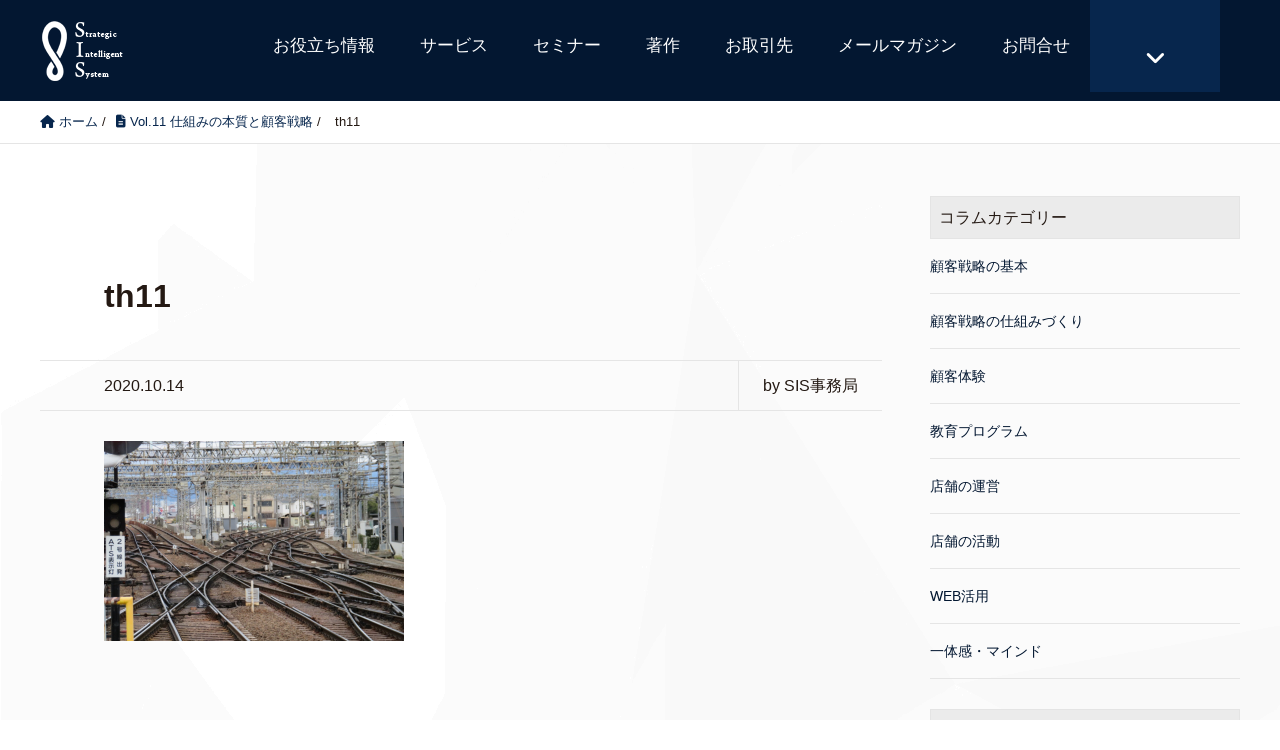

--- FILE ---
content_type: text/html; charset=UTF-8
request_url: https://www.sisys.jp/contents/column/plan/vol-11/attachment/th11/
body_size: 81853
content:
<!DOCTYPE HTML>
<html lang="ja" prefix="og: http://ogp.me/ns#">
<head>
	<meta charset="UTF-8">
	<title>th11 | 株式会社SIS株式会社SIS</title>
	<meta name="viewport" content="width=device-width,initial-scale=1.0">
  <meta name="facebook-domain-verification" content="wuztrkd3qq67q3cm7ts00ed07p7rf9" />

		<!-- All in One SEO 4.9.3 - aioseo.com -->
	<meta name="robots" content="max-snippet:-1, max-image-preview:large, max-video-preview:-1" />
	<meta name="author" content="SIS事務局"/>
	<meta name="google-site-verification" content="mdTAuseBIclYX3-Tn2sPkI7ZGbNZHp2BorX5SCAM09I" />
	<link rel="canonical" href="https://www.sisys.jp/contents/column/plan/vol-11/attachment/th11/" />
	<meta name="generator" content="All in One SEO (AIOSEO) 4.9.3" />
		<meta property="og:locale" content="ja_JP" />
		<meta property="og:site_name" content="株式会社SIS | 人を中心としたファン育成・LTV最大化を、顧客接点に定着させるコンサルティング会社SIS" />
		<meta property="og:type" content="article" />
		<meta property="og:title" content="th11 | 株式会社SIS" />
		<meta property="og:url" content="https://www.sisys.jp/contents/column/plan/vol-11/attachment/th11/" />
		<meta property="og:image" content="https://www.sisys.jp/wordpress/wp-content/uploads/user_sis.png" />
		<meta property="og:image:secure_url" content="https://www.sisys.jp/wordpress/wp-content/uploads/user_sis.png" />
		<meta property="og:image:width" content="300" />
		<meta property="og:image:height" content="300" />
		<meta property="article:published_time" content="2020-10-14T07:59:05+00:00" />
		<meta property="article:modified_time" content="2020-10-14T08:12:19+00:00" />
		<meta name="twitter:card" content="summary" />
		<meta name="twitter:title" content="th11 | 株式会社SIS" />
		<meta name="twitter:image" content="https://www.sisys.jp/wordpress/wp-content/uploads/user_sis.png" />
		<script type="application/ld+json" class="aioseo-schema">
			{"@context":"https:\/\/schema.org","@graph":[{"@type":"BreadcrumbList","@id":"https:\/\/www.sisys.jp\/contents\/column\/plan\/vol-11\/attachment\/th11\/#breadcrumblist","itemListElement":[{"@type":"ListItem","@id":"https:\/\/www.sisys.jp#listItem","position":1,"name":"\u30db\u30fc\u30e0","item":"https:\/\/www.sisys.jp","nextItem":{"@type":"ListItem","@id":"https:\/\/www.sisys.jp\/contents\/column\/plan\/vol-11\/attachment\/th11\/#listItem","name":"th11"}},{"@type":"ListItem","@id":"https:\/\/www.sisys.jp\/contents\/column\/plan\/vol-11\/attachment\/th11\/#listItem","position":2,"name":"th11","previousItem":{"@type":"ListItem","@id":"https:\/\/www.sisys.jp#listItem","name":"\u30db\u30fc\u30e0"}}]},{"@type":"ItemPage","@id":"https:\/\/www.sisys.jp\/contents\/column\/plan\/vol-11\/attachment\/th11\/#itempage","url":"https:\/\/www.sisys.jp\/contents\/column\/plan\/vol-11\/attachment\/th11\/","name":"th11 | \u682a\u5f0f\u4f1a\u793eSIS","inLanguage":"ja","isPartOf":{"@id":"https:\/\/www.sisys.jp\/#website"},"breadcrumb":{"@id":"https:\/\/www.sisys.jp\/contents\/column\/plan\/vol-11\/attachment\/th11\/#breadcrumblist"},"author":{"@id":"https:\/\/www.sisys.jp\/author\/admin\/#author"},"creator":{"@id":"https:\/\/www.sisys.jp\/author\/admin\/#author"},"datePublished":"2020-10-14T07:59:05+00:00","dateModified":"2020-10-14T08:12:19+00:00"},{"@type":"Organization","@id":"https:\/\/www.sisys.jp\/#organization","name":"\u682a\u5f0f\u4f1a\u793eSIS","description":"\u4eba\u3092\u4e2d\u5fc3\u3068\u3057\u305f\u30d5\u30a1\u30f3\u80b2\u6210\u30fbLTV\u6700\u5927\u5316\u3092\u3001\u9867\u5ba2\u63a5\u70b9\u306b\u5b9a\u7740\u3055\u305b\u308b\u30b3\u30f3\u30b5\u30eb\u30c6\u30a3\u30f3\u30b0\u4f1a\u793eSIS","url":"https:\/\/www.sisys.jp\/","telephone":"+81362311885","logo":{"@type":"ImageObject","url":"https:\/\/www.sisys.jp\/wordpress\/wp-content\/uploads\/logo_v.png","@id":"https:\/\/www.sisys.jp\/contents\/column\/plan\/vol-11\/attachment\/th11\/#organizationLogo","width":89,"height":61},"image":{"@id":"https:\/\/www.sisys.jp\/contents\/column\/plan\/vol-11\/attachment\/th11\/#organizationLogo"}},{"@type":"Person","@id":"https:\/\/www.sisys.jp\/author\/admin\/#author","url":"https:\/\/www.sisys.jp\/author\/admin\/","name":"SIS\u4e8b\u52d9\u5c40","image":{"@type":"ImageObject","@id":"https:\/\/www.sisys.jp\/contents\/column\/plan\/vol-11\/attachment\/th11\/#authorImage","url":"https:\/\/secure.gravatar.com\/avatar\/4eac18747a9990f5150e415bca3cfa17e46e338d38b4603619a34f1f68395c81?s=96&d=mm&r=g","width":96,"height":96,"caption":"SIS\u4e8b\u52d9\u5c40"}},{"@type":"WebSite","@id":"https:\/\/www.sisys.jp\/#website","url":"https:\/\/www.sisys.jp\/","name":"\u682a\u5f0f\u4f1a\u793eSIS","description":"\u4eba\u3092\u4e2d\u5fc3\u3068\u3057\u305f\u30d5\u30a1\u30f3\u80b2\u6210\u30fbLTV\u6700\u5927\u5316\u3092\u3001\u9867\u5ba2\u63a5\u70b9\u306b\u5b9a\u7740\u3055\u305b\u308b\u30b3\u30f3\u30b5\u30eb\u30c6\u30a3\u30f3\u30b0\u4f1a\u793eSIS","inLanguage":"ja","publisher":{"@id":"https:\/\/www.sisys.jp\/#organization"}}]}
		</script>
		<!-- All in One SEO -->

<meta name="dlm-version" content="5.1.6"><meta name="keywords" content="" />
<meta name="description" content="" />
<meta name="robots" content="index" />
<meta property="og:title" content="th11" />
<meta property="og:type" content="article" />
<meta property="og:description" content="" />
<meta property="og:url" content="https://www.sisys.jp/contents/column/plan/vol-11/attachment/th11/" />
<meta property="og:image" content="" />
<meta property="og:locale" content="ja_JP" />
<meta property="og:site_name" content="株式会社SIS" />
<link href="https://plus.google.com/" rel="publisher" />
<link rel='dns-prefetch' href='//yubinbango.github.io' />
<link rel='dns-prefetch' href='//js.hs-scripts.com' />
<link rel='dns-prefetch' href='//www.googletagmanager.com' />
<script type="text/javascript" id="wpp-js" src="https://www.sisys.jp/wordpress/wp-content/plugins/wordpress-popular-posts/assets/js/wpp.min.js?ver=7.3.6" data-sampling="0" data-sampling-rate="100" data-api-url="https://www.sisys.jp/wp-json/wordpress-popular-posts" data-post-id="3449" data-token="3b96539163" data-lang="0" data-debug="0"></script>
<link rel="alternate" title="oEmbed (JSON)" type="application/json+oembed" href="https://www.sisys.jp/wp-json/oembed/1.0/embed?url=https%3A%2F%2Fwww.sisys.jp%2Fcontents%2Fcolumn%2Fplan%2Fvol-11%2Fattachment%2Fth11%2F" />
<link rel="alternate" title="oEmbed (XML)" type="text/xml+oembed" href="https://www.sisys.jp/wp-json/oembed/1.0/embed?url=https%3A%2F%2Fwww.sisys.jp%2Fcontents%2Fcolumn%2Fplan%2Fvol-11%2Fattachment%2Fth11%2F&#038;format=xml" />
		<!-- This site uses the Google Analytics by MonsterInsights plugin v9.11.1 - Using Analytics tracking - https://www.monsterinsights.com/ -->
							<script src="//www.googletagmanager.com/gtag/js?id=G-7MZB8FSKHG"  data-cfasync="false" data-wpfc-render="false" type="text/javascript" async></script>
			<script data-cfasync="false" data-wpfc-render="false" type="text/javascript">
				var mi_version = '9.11.1';
				var mi_track_user = true;
				var mi_no_track_reason = '';
								var MonsterInsightsDefaultLocations = {"page_location":"https:\/\/www.sisys.jp\/contents\/column\/plan\/vol-11\/attachment\/th11\/"};
								if ( typeof MonsterInsightsPrivacyGuardFilter === 'function' ) {
					var MonsterInsightsLocations = (typeof MonsterInsightsExcludeQuery === 'object') ? MonsterInsightsPrivacyGuardFilter( MonsterInsightsExcludeQuery ) : MonsterInsightsPrivacyGuardFilter( MonsterInsightsDefaultLocations );
				} else {
					var MonsterInsightsLocations = (typeof MonsterInsightsExcludeQuery === 'object') ? MonsterInsightsExcludeQuery : MonsterInsightsDefaultLocations;
				}

								var disableStrs = [
										'ga-disable-G-7MZB8FSKHG',
									];

				/* Function to detect opted out users */
				function __gtagTrackerIsOptedOut() {
					for (var index = 0; index < disableStrs.length; index++) {
						if (document.cookie.indexOf(disableStrs[index] + '=true') > -1) {
							return true;
						}
					}

					return false;
				}

				/* Disable tracking if the opt-out cookie exists. */
				if (__gtagTrackerIsOptedOut()) {
					for (var index = 0; index < disableStrs.length; index++) {
						window[disableStrs[index]] = true;
					}
				}

				/* Opt-out function */
				function __gtagTrackerOptout() {
					for (var index = 0; index < disableStrs.length; index++) {
						document.cookie = disableStrs[index] + '=true; expires=Thu, 31 Dec 2099 23:59:59 UTC; path=/';
						window[disableStrs[index]] = true;
					}
				}

				if ('undefined' === typeof gaOptout) {
					function gaOptout() {
						__gtagTrackerOptout();
					}
				}
								window.dataLayer = window.dataLayer || [];

				window.MonsterInsightsDualTracker = {
					helpers: {},
					trackers: {},
				};
				if (mi_track_user) {
					function __gtagDataLayer() {
						dataLayer.push(arguments);
					}

					function __gtagTracker(type, name, parameters) {
						if (!parameters) {
							parameters = {};
						}

						if (parameters.send_to) {
							__gtagDataLayer.apply(null, arguments);
							return;
						}

						if (type === 'event') {
														parameters.send_to = monsterinsights_frontend.v4_id;
							var hookName = name;
							if (typeof parameters['event_category'] !== 'undefined') {
								hookName = parameters['event_category'] + ':' + name;
							}

							if (typeof MonsterInsightsDualTracker.trackers[hookName] !== 'undefined') {
								MonsterInsightsDualTracker.trackers[hookName](parameters);
							} else {
								__gtagDataLayer('event', name, parameters);
							}
							
						} else {
							__gtagDataLayer.apply(null, arguments);
						}
					}

					__gtagTracker('js', new Date());
					__gtagTracker('set', {
						'developer_id.dZGIzZG': true,
											});
					if ( MonsterInsightsLocations.page_location ) {
						__gtagTracker('set', MonsterInsightsLocations);
					}
										__gtagTracker('config', 'G-7MZB8FSKHG', {"forceSSL":"true","link_attribution":"true"} );
										window.gtag = __gtagTracker;										(function () {
						/* https://developers.google.com/analytics/devguides/collection/analyticsjs/ */
						/* ga and __gaTracker compatibility shim. */
						var noopfn = function () {
							return null;
						};
						var newtracker = function () {
							return new Tracker();
						};
						var Tracker = function () {
							return null;
						};
						var p = Tracker.prototype;
						p.get = noopfn;
						p.set = noopfn;
						p.send = function () {
							var args = Array.prototype.slice.call(arguments);
							args.unshift('send');
							__gaTracker.apply(null, args);
						};
						var __gaTracker = function () {
							var len = arguments.length;
							if (len === 0) {
								return;
							}
							var f = arguments[len - 1];
							if (typeof f !== 'object' || f === null || typeof f.hitCallback !== 'function') {
								if ('send' === arguments[0]) {
									var hitConverted, hitObject = false, action;
									if ('event' === arguments[1]) {
										if ('undefined' !== typeof arguments[3]) {
											hitObject = {
												'eventAction': arguments[3],
												'eventCategory': arguments[2],
												'eventLabel': arguments[4],
												'value': arguments[5] ? arguments[5] : 1,
											}
										}
									}
									if ('pageview' === arguments[1]) {
										if ('undefined' !== typeof arguments[2]) {
											hitObject = {
												'eventAction': 'page_view',
												'page_path': arguments[2],
											}
										}
									}
									if (typeof arguments[2] === 'object') {
										hitObject = arguments[2];
									}
									if (typeof arguments[5] === 'object') {
										Object.assign(hitObject, arguments[5]);
									}
									if ('undefined' !== typeof arguments[1].hitType) {
										hitObject = arguments[1];
										if ('pageview' === hitObject.hitType) {
											hitObject.eventAction = 'page_view';
										}
									}
									if (hitObject) {
										action = 'timing' === arguments[1].hitType ? 'timing_complete' : hitObject.eventAction;
										hitConverted = mapArgs(hitObject);
										__gtagTracker('event', action, hitConverted);
									}
								}
								return;
							}

							function mapArgs(args) {
								var arg, hit = {};
								var gaMap = {
									'eventCategory': 'event_category',
									'eventAction': 'event_action',
									'eventLabel': 'event_label',
									'eventValue': 'event_value',
									'nonInteraction': 'non_interaction',
									'timingCategory': 'event_category',
									'timingVar': 'name',
									'timingValue': 'value',
									'timingLabel': 'event_label',
									'page': 'page_path',
									'location': 'page_location',
									'title': 'page_title',
									'referrer' : 'page_referrer',
								};
								for (arg in args) {
																		if (!(!args.hasOwnProperty(arg) || !gaMap.hasOwnProperty(arg))) {
										hit[gaMap[arg]] = args[arg];
									} else {
										hit[arg] = args[arg];
									}
								}
								return hit;
							}

							try {
								f.hitCallback();
							} catch (ex) {
							}
						};
						__gaTracker.create = newtracker;
						__gaTracker.getByName = newtracker;
						__gaTracker.getAll = function () {
							return [];
						};
						__gaTracker.remove = noopfn;
						__gaTracker.loaded = true;
						window['__gaTracker'] = __gaTracker;
					})();
									} else {
										console.log("");
					(function () {
						function __gtagTracker() {
							return null;
						}

						window['__gtagTracker'] = __gtagTracker;
						window['gtag'] = __gtagTracker;
					})();
									}
			</script>
							<!-- / Google Analytics by MonsterInsights -->
		<style id='wp-img-auto-sizes-contain-inline-css' type='text/css'>
img:is([sizes=auto i],[sizes^="auto," i]){contain-intrinsic-size:3000px 1500px}
/*# sourceURL=wp-img-auto-sizes-contain-inline-css */
</style>
<link rel='stylesheet' id='font-awesome-css' href='https://www.sisys.jp/wordpress/wp-content/themes/xeory_extension/lib/css/font-awesome.min.css?ver=6.9' type='text/css' media='all' />
<link rel='stylesheet' id='base-css-css' href='https://www.sisys.jp/wordpress/wp-content/themes/xeory_extension/base.css?ver=6.9' type='text/css' media='all' />
<link rel='stylesheet' id='main-css-css' href='https://www.sisys.jp/wordpress/wp-content/themes/child-xeory/style.css?ver=6.9' type='text/css' media='all' />
<style id='wp-emoji-styles-inline-css' type='text/css'>

	img.wp-smiley, img.emoji {
		display: inline !important;
		border: none !important;
		box-shadow: none !important;
		height: 1em !important;
		width: 1em !important;
		margin: 0 0.07em !important;
		vertical-align: -0.1em !important;
		background: none !important;
		padding: 0 !important;
	}
/*# sourceURL=wp-emoji-styles-inline-css */
</style>
<style id='wp-block-library-inline-css' type='text/css'>
:root{--wp-block-synced-color:#7a00df;--wp-block-synced-color--rgb:122,0,223;--wp-bound-block-color:var(--wp-block-synced-color);--wp-editor-canvas-background:#ddd;--wp-admin-theme-color:#007cba;--wp-admin-theme-color--rgb:0,124,186;--wp-admin-theme-color-darker-10:#006ba1;--wp-admin-theme-color-darker-10--rgb:0,107,160.5;--wp-admin-theme-color-darker-20:#005a87;--wp-admin-theme-color-darker-20--rgb:0,90,135;--wp-admin-border-width-focus:2px}@media (min-resolution:192dpi){:root{--wp-admin-border-width-focus:1.5px}}.wp-element-button{cursor:pointer}:root .has-very-light-gray-background-color{background-color:#eee}:root .has-very-dark-gray-background-color{background-color:#313131}:root .has-very-light-gray-color{color:#eee}:root .has-very-dark-gray-color{color:#313131}:root .has-vivid-green-cyan-to-vivid-cyan-blue-gradient-background{background:linear-gradient(135deg,#00d084,#0693e3)}:root .has-purple-crush-gradient-background{background:linear-gradient(135deg,#34e2e4,#4721fb 50%,#ab1dfe)}:root .has-hazy-dawn-gradient-background{background:linear-gradient(135deg,#faaca8,#dad0ec)}:root .has-subdued-olive-gradient-background{background:linear-gradient(135deg,#fafae1,#67a671)}:root .has-atomic-cream-gradient-background{background:linear-gradient(135deg,#fdd79a,#004a59)}:root .has-nightshade-gradient-background{background:linear-gradient(135deg,#330968,#31cdcf)}:root .has-midnight-gradient-background{background:linear-gradient(135deg,#020381,#2874fc)}:root{--wp--preset--font-size--normal:16px;--wp--preset--font-size--huge:42px}.has-regular-font-size{font-size:1em}.has-larger-font-size{font-size:2.625em}.has-normal-font-size{font-size:var(--wp--preset--font-size--normal)}.has-huge-font-size{font-size:var(--wp--preset--font-size--huge)}.has-text-align-center{text-align:center}.has-text-align-left{text-align:left}.has-text-align-right{text-align:right}.has-fit-text{white-space:nowrap!important}#end-resizable-editor-section{display:none}.aligncenter{clear:both}.items-justified-left{justify-content:flex-start}.items-justified-center{justify-content:center}.items-justified-right{justify-content:flex-end}.items-justified-space-between{justify-content:space-between}.screen-reader-text{border:0;clip-path:inset(50%);height:1px;margin:-1px;overflow:hidden;padding:0;position:absolute;width:1px;word-wrap:normal!important}.screen-reader-text:focus{background-color:#ddd;clip-path:none;color:#444;display:block;font-size:1em;height:auto;left:5px;line-height:normal;padding:15px 23px 14px;text-decoration:none;top:5px;width:auto;z-index:100000}html :where(.has-border-color){border-style:solid}html :where([style*=border-top-color]){border-top-style:solid}html :where([style*=border-right-color]){border-right-style:solid}html :where([style*=border-bottom-color]){border-bottom-style:solid}html :where([style*=border-left-color]){border-left-style:solid}html :where([style*=border-width]){border-style:solid}html :where([style*=border-top-width]){border-top-style:solid}html :where([style*=border-right-width]){border-right-style:solid}html :where([style*=border-bottom-width]){border-bottom-style:solid}html :where([style*=border-left-width]){border-left-style:solid}html :where(img[class*=wp-image-]){height:auto;max-width:100%}:where(figure){margin:0 0 1em}html :where(.is-position-sticky){--wp-admin--admin-bar--position-offset:var(--wp-admin--admin-bar--height,0px)}@media screen and (max-width:600px){html :where(.is-position-sticky){--wp-admin--admin-bar--position-offset:0px}}

/*# sourceURL=wp-block-library-inline-css */
</style><style id='global-styles-inline-css' type='text/css'>
:root{--wp--preset--aspect-ratio--square: 1;--wp--preset--aspect-ratio--4-3: 4/3;--wp--preset--aspect-ratio--3-4: 3/4;--wp--preset--aspect-ratio--3-2: 3/2;--wp--preset--aspect-ratio--2-3: 2/3;--wp--preset--aspect-ratio--16-9: 16/9;--wp--preset--aspect-ratio--9-16: 9/16;--wp--preset--color--black: #000000;--wp--preset--color--cyan-bluish-gray: #abb8c3;--wp--preset--color--white: #ffffff;--wp--preset--color--pale-pink: #f78da7;--wp--preset--color--vivid-red: #cf2e2e;--wp--preset--color--luminous-vivid-orange: #ff6900;--wp--preset--color--luminous-vivid-amber: #fcb900;--wp--preset--color--light-green-cyan: #7bdcb5;--wp--preset--color--vivid-green-cyan: #00d084;--wp--preset--color--pale-cyan-blue: #8ed1fc;--wp--preset--color--vivid-cyan-blue: #0693e3;--wp--preset--color--vivid-purple: #9b51e0;--wp--preset--gradient--vivid-cyan-blue-to-vivid-purple: linear-gradient(135deg,rgb(6,147,227) 0%,rgb(155,81,224) 100%);--wp--preset--gradient--light-green-cyan-to-vivid-green-cyan: linear-gradient(135deg,rgb(122,220,180) 0%,rgb(0,208,130) 100%);--wp--preset--gradient--luminous-vivid-amber-to-luminous-vivid-orange: linear-gradient(135deg,rgb(252,185,0) 0%,rgb(255,105,0) 100%);--wp--preset--gradient--luminous-vivid-orange-to-vivid-red: linear-gradient(135deg,rgb(255,105,0) 0%,rgb(207,46,46) 100%);--wp--preset--gradient--very-light-gray-to-cyan-bluish-gray: linear-gradient(135deg,rgb(238,238,238) 0%,rgb(169,184,195) 100%);--wp--preset--gradient--cool-to-warm-spectrum: linear-gradient(135deg,rgb(74,234,220) 0%,rgb(151,120,209) 20%,rgb(207,42,186) 40%,rgb(238,44,130) 60%,rgb(251,105,98) 80%,rgb(254,248,76) 100%);--wp--preset--gradient--blush-light-purple: linear-gradient(135deg,rgb(255,206,236) 0%,rgb(152,150,240) 100%);--wp--preset--gradient--blush-bordeaux: linear-gradient(135deg,rgb(254,205,165) 0%,rgb(254,45,45) 50%,rgb(107,0,62) 100%);--wp--preset--gradient--luminous-dusk: linear-gradient(135deg,rgb(255,203,112) 0%,rgb(199,81,192) 50%,rgb(65,88,208) 100%);--wp--preset--gradient--pale-ocean: linear-gradient(135deg,rgb(255,245,203) 0%,rgb(182,227,212) 50%,rgb(51,167,181) 100%);--wp--preset--gradient--electric-grass: linear-gradient(135deg,rgb(202,248,128) 0%,rgb(113,206,126) 100%);--wp--preset--gradient--midnight: linear-gradient(135deg,rgb(2,3,129) 0%,rgb(40,116,252) 100%);--wp--preset--font-size--small: 13px;--wp--preset--font-size--medium: 20px;--wp--preset--font-size--large: 36px;--wp--preset--font-size--x-large: 42px;--wp--preset--spacing--20: 0.44rem;--wp--preset--spacing--30: 0.67rem;--wp--preset--spacing--40: 1rem;--wp--preset--spacing--50: 1.5rem;--wp--preset--spacing--60: 2.25rem;--wp--preset--spacing--70: 3.38rem;--wp--preset--spacing--80: 5.06rem;--wp--preset--shadow--natural: 6px 6px 9px rgba(0, 0, 0, 0.2);--wp--preset--shadow--deep: 12px 12px 50px rgba(0, 0, 0, 0.4);--wp--preset--shadow--sharp: 6px 6px 0px rgba(0, 0, 0, 0.2);--wp--preset--shadow--outlined: 6px 6px 0px -3px rgb(255, 255, 255), 6px 6px rgb(0, 0, 0);--wp--preset--shadow--crisp: 6px 6px 0px rgb(0, 0, 0);}:where(.is-layout-flex){gap: 0.5em;}:where(.is-layout-grid){gap: 0.5em;}body .is-layout-flex{display: flex;}.is-layout-flex{flex-wrap: wrap;align-items: center;}.is-layout-flex > :is(*, div){margin: 0;}body .is-layout-grid{display: grid;}.is-layout-grid > :is(*, div){margin: 0;}:where(.wp-block-columns.is-layout-flex){gap: 2em;}:where(.wp-block-columns.is-layout-grid){gap: 2em;}:where(.wp-block-post-template.is-layout-flex){gap: 1.25em;}:where(.wp-block-post-template.is-layout-grid){gap: 1.25em;}.has-black-color{color: var(--wp--preset--color--black) !important;}.has-cyan-bluish-gray-color{color: var(--wp--preset--color--cyan-bluish-gray) !important;}.has-white-color{color: var(--wp--preset--color--white) !important;}.has-pale-pink-color{color: var(--wp--preset--color--pale-pink) !important;}.has-vivid-red-color{color: var(--wp--preset--color--vivid-red) !important;}.has-luminous-vivid-orange-color{color: var(--wp--preset--color--luminous-vivid-orange) !important;}.has-luminous-vivid-amber-color{color: var(--wp--preset--color--luminous-vivid-amber) !important;}.has-light-green-cyan-color{color: var(--wp--preset--color--light-green-cyan) !important;}.has-vivid-green-cyan-color{color: var(--wp--preset--color--vivid-green-cyan) !important;}.has-pale-cyan-blue-color{color: var(--wp--preset--color--pale-cyan-blue) !important;}.has-vivid-cyan-blue-color{color: var(--wp--preset--color--vivid-cyan-blue) !important;}.has-vivid-purple-color{color: var(--wp--preset--color--vivid-purple) !important;}.has-black-background-color{background-color: var(--wp--preset--color--black) !important;}.has-cyan-bluish-gray-background-color{background-color: var(--wp--preset--color--cyan-bluish-gray) !important;}.has-white-background-color{background-color: var(--wp--preset--color--white) !important;}.has-pale-pink-background-color{background-color: var(--wp--preset--color--pale-pink) !important;}.has-vivid-red-background-color{background-color: var(--wp--preset--color--vivid-red) !important;}.has-luminous-vivid-orange-background-color{background-color: var(--wp--preset--color--luminous-vivid-orange) !important;}.has-luminous-vivid-amber-background-color{background-color: var(--wp--preset--color--luminous-vivid-amber) !important;}.has-light-green-cyan-background-color{background-color: var(--wp--preset--color--light-green-cyan) !important;}.has-vivid-green-cyan-background-color{background-color: var(--wp--preset--color--vivid-green-cyan) !important;}.has-pale-cyan-blue-background-color{background-color: var(--wp--preset--color--pale-cyan-blue) !important;}.has-vivid-cyan-blue-background-color{background-color: var(--wp--preset--color--vivid-cyan-blue) !important;}.has-vivid-purple-background-color{background-color: var(--wp--preset--color--vivid-purple) !important;}.has-black-border-color{border-color: var(--wp--preset--color--black) !important;}.has-cyan-bluish-gray-border-color{border-color: var(--wp--preset--color--cyan-bluish-gray) !important;}.has-white-border-color{border-color: var(--wp--preset--color--white) !important;}.has-pale-pink-border-color{border-color: var(--wp--preset--color--pale-pink) !important;}.has-vivid-red-border-color{border-color: var(--wp--preset--color--vivid-red) !important;}.has-luminous-vivid-orange-border-color{border-color: var(--wp--preset--color--luminous-vivid-orange) !important;}.has-luminous-vivid-amber-border-color{border-color: var(--wp--preset--color--luminous-vivid-amber) !important;}.has-light-green-cyan-border-color{border-color: var(--wp--preset--color--light-green-cyan) !important;}.has-vivid-green-cyan-border-color{border-color: var(--wp--preset--color--vivid-green-cyan) !important;}.has-pale-cyan-blue-border-color{border-color: var(--wp--preset--color--pale-cyan-blue) !important;}.has-vivid-cyan-blue-border-color{border-color: var(--wp--preset--color--vivid-cyan-blue) !important;}.has-vivid-purple-border-color{border-color: var(--wp--preset--color--vivid-purple) !important;}.has-vivid-cyan-blue-to-vivid-purple-gradient-background{background: var(--wp--preset--gradient--vivid-cyan-blue-to-vivid-purple) !important;}.has-light-green-cyan-to-vivid-green-cyan-gradient-background{background: var(--wp--preset--gradient--light-green-cyan-to-vivid-green-cyan) !important;}.has-luminous-vivid-amber-to-luminous-vivid-orange-gradient-background{background: var(--wp--preset--gradient--luminous-vivid-amber-to-luminous-vivid-orange) !important;}.has-luminous-vivid-orange-to-vivid-red-gradient-background{background: var(--wp--preset--gradient--luminous-vivid-orange-to-vivid-red) !important;}.has-very-light-gray-to-cyan-bluish-gray-gradient-background{background: var(--wp--preset--gradient--very-light-gray-to-cyan-bluish-gray) !important;}.has-cool-to-warm-spectrum-gradient-background{background: var(--wp--preset--gradient--cool-to-warm-spectrum) !important;}.has-blush-light-purple-gradient-background{background: var(--wp--preset--gradient--blush-light-purple) !important;}.has-blush-bordeaux-gradient-background{background: var(--wp--preset--gradient--blush-bordeaux) !important;}.has-luminous-dusk-gradient-background{background: var(--wp--preset--gradient--luminous-dusk) !important;}.has-pale-ocean-gradient-background{background: var(--wp--preset--gradient--pale-ocean) !important;}.has-electric-grass-gradient-background{background: var(--wp--preset--gradient--electric-grass) !important;}.has-midnight-gradient-background{background: var(--wp--preset--gradient--midnight) !important;}.has-small-font-size{font-size: var(--wp--preset--font-size--small) !important;}.has-medium-font-size{font-size: var(--wp--preset--font-size--medium) !important;}.has-large-font-size{font-size: var(--wp--preset--font-size--large) !important;}.has-x-large-font-size{font-size: var(--wp--preset--font-size--x-large) !important;}
/*# sourceURL=global-styles-inline-css */
</style>

<style id='classic-theme-styles-inline-css' type='text/css'>
/*! This file is auto-generated */
.wp-block-button__link{color:#fff;background-color:#32373c;border-radius:9999px;box-shadow:none;text-decoration:none;padding:calc(.667em + 2px) calc(1.333em + 2px);font-size:1.125em}.wp-block-file__button{background:#32373c;color:#fff;text-decoration:none}
/*# sourceURL=/wp-includes/css/classic-themes.min.css */
</style>
<link rel='stylesheet' id='liquid-block-speech-css' href='https://www.sisys.jp/wordpress/wp-content/plugins/liquid-speech-balloon/css/block.css?ver=6.9' type='text/css' media='all' />
<link rel='stylesheet' id='contact-form-7-css' href='https://www.sisys.jp/wordpress/wp-content/plugins/contact-form-7/includes/css/styles.css?ver=6.1.4' type='text/css' media='all' />
<link rel='stylesheet' id='toc-screen-css' href='https://www.sisys.jp/wordpress/wp-content/plugins/table-of-contents-plus/screen.min.css?ver=2411.1' type='text/css' media='all' />
<link rel='stylesheet' id='email-before-download-css' href='https://www.sisys.jp/wordpress/wp-content/plugins/email-before-download/public/css/email-before-download-public.css?ver=6.9.8' type='text/css' media='all' />
<link rel='stylesheet' id='wordpress-popular-posts-css-css' href='https://www.sisys.jp/wordpress/wp-content/plugins/wordpress-popular-posts/assets/css/wpp.css?ver=7.3.6' type='text/css' media='all' />
<!--n2css--><!--n2js--><script type="text/javascript" src="https://www.sisys.jp/wordpress/wp-content/plugins/google-analytics-for-wordpress/assets/js/frontend-gtag.min.js?ver=9.11.1" id="monsterinsights-frontend-script-js" async="async" data-wp-strategy="async"></script>
<script data-cfasync="false" data-wpfc-render="false" type="text/javascript" id='monsterinsights-frontend-script-js-extra'>/* <![CDATA[ */
var monsterinsights_frontend = {"js_events_tracking":"true","download_extensions":"doc,pdf,ppt,zip,xls,docx,pptx,xlsx","inbound_paths":"[{\"path\":\"\\\/go\\\/\",\"label\":\"affiliate\"},{\"path\":\"\\\/recommend\\\/\",\"label\":\"affiliate\"}]","home_url":"https:\/\/www.sisys.jp","hash_tracking":"false","v4_id":"G-7MZB8FSKHG"};/* ]]> */
</script>
<script type="text/javascript" src="https://www.sisys.jp/wordpress/wp-includes/js/jquery/jquery.min.js?ver=3.7.1" id="jquery-core-js"></script>
<script type="text/javascript" src="https://www.sisys.jp/wordpress/wp-includes/js/jquery/jquery-migrate.min.js?ver=3.4.1" id="jquery-migrate-js"></script>

<!-- Site Kit によって追加された Google タグ（gtag.js）スニペット -->
<!-- Google アナリティクス スニペット (Site Kit が追加) -->
<script type="text/javascript" src="https://www.googletagmanager.com/gtag/js?id=GT-MBGDKCC" id="google_gtagjs-js" async></script>
<script type="text/javascript" id="google_gtagjs-js-after">
/* <![CDATA[ */
window.dataLayer = window.dataLayer || [];function gtag(){dataLayer.push(arguments);}
gtag("set","linker",{"domains":["www.sisys.jp"]});
gtag("js", new Date());
gtag("set", "developer_id.dZTNiMT", true);
gtag("config", "GT-MBGDKCC");
 window._googlesitekit = window._googlesitekit || {}; window._googlesitekit.throttledEvents = []; window._googlesitekit.gtagEvent = (name, data) => { var key = JSON.stringify( { name, data } ); if ( !! window._googlesitekit.throttledEvents[ key ] ) { return; } window._googlesitekit.throttledEvents[ key ] = true; setTimeout( () => { delete window._googlesitekit.throttledEvents[ key ]; }, 5 ); gtag( "event", name, { ...data, event_source: "site-kit" } ); }; 
//# sourceURL=google_gtagjs-js-after
/* ]]> */
</script>
<link rel="https://api.w.org/" href="https://www.sisys.jp/wp-json/" /><link rel="alternate" title="JSON" type="application/json" href="https://www.sisys.jp/wp-json/wp/v2/media/3449" /><link rel="EditURI" type="application/rsd+xml" title="RSD" href="https://www.sisys.jp/wordpress/xmlrpc.php?rsd" />
<meta name="generator" content="WordPress 6.9" />
<link rel='shortlink' href='https://www.sisys.jp/?p=3449' />
<meta name="generator" content="Site Kit by Google 1.170.0" />			<!-- DO NOT COPY THIS SNIPPET! Start of Page Analytics Tracking for HubSpot WordPress plugin v11.3.33-->
			<script class="hsq-set-content-id" data-content-id="blog-post">
				var _hsq = _hsq || [];
				_hsq.push(["setContentType", "blog-post"]);
			</script>
			<!-- DO NOT COPY THIS SNIPPET! End of Page Analytics Tracking for HubSpot WordPress plugin -->
			<style type="text/css">.liquid-speech-balloon-00 .liquid-speech-balloon-avatar { background-image: url("https://www.sisys.jp/wordpress/wp-content/uploads/ico_center.png"); } .liquid-speech-balloon-01 .liquid-speech-balloon-avatar { background-image: url("https://www.sisys.jp/wordpress/wp-content/uploads/ico_right.png"); } .liquid-speech-balloon-02 .liquid-speech-balloon-avatar { background-image: url("https://www.sisys.jp/wordpress/wp-content/uploads/ico_left.png"); } .liquid-speech-balloon-00 .liquid-speech-balloon-avatar::after { content: "齋藤"; } .liquid-speech-balloon-01 .liquid-speech-balloon-avatar::after { content: "齋藤"; } .liquid-speech-balloon-02 .liquid-speech-balloon-avatar::after { content: "齋藤"; } </style>
            <style id="wpp-loading-animation-styles">@-webkit-keyframes bgslide{from{background-position-x:0}to{background-position-x:-200%}}@keyframes bgslide{from{background-position-x:0}to{background-position-x:-200%}}.wpp-widget-block-placeholder,.wpp-shortcode-placeholder{margin:0 auto;width:60px;height:3px;background:#dd3737;background:linear-gradient(90deg,#dd3737 0%,#571313 10%,#dd3737 100%);background-size:200% auto;border-radius:3px;-webkit-animation:bgslide 1s infinite linear;animation:bgslide 1s infinite linear}</style>
            <link rel="icon" href="https://www.sisys.jp/wordpress/wp-content/uploads/sis.png" sizes="32x32" />
<link rel="icon" href="https://www.sisys.jp/wordpress/wp-content/uploads/sis.png" sizes="192x192" />
<link rel="apple-touch-icon" href="https://www.sisys.jp/wordpress/wp-content/uploads/sis.png" />
<meta name="msapplication-TileImage" content="https://www.sisys.jp/wordpress/wp-content/uploads/sis.png" />
		<style type="text/css" id="wp-custom-css">
			/* LTV_LPボタン */
.ltv-hero {
  position: relative;
  max-width: 780px;
  width: 100%;
  }

.background-image {
  width: 100%;
  height: auto;
  display: block;
}

.ltvBTN {
  width: 90%;
	max-width: 720px;
  position: absolute;
  bottom: 5%;
  left: 50%;
  transform: translateX(-50%);
  background: none;
  border: none;
  padding: 0;
  cursor: pointer;
}

.ltvBTN img {
  width: 100%;
  height: auto;
  display: block;
}

.ltvBTN:hover img {
  opacity: 0.8;
}

	/* contact form li */
span.wpcf7-list-item {display: block;}		</style>
		

</head>

<body class="attachment wp-singular attachment-template-default single single-attachment postid-3449 attachmentid-3449 attachment-png wp-theme-xeory_extension wp-child-theme-child-xeory left-content default" itemschope="itemscope" itemtype="http://schema.org/WebPage">

  <div id="fb-root"></div>
<script>(function(d, s, id) {
  var js, fjs = d.getElementsByTagName(s)[0];
  if (d.getElementById(id)) return;
  js = d.createElement(s); js.id = id;
  js.src = "//connect.facebook.net/ja_JP/sdk.js#xfbml=1&version=v2.8&appId=";
  fjs.parentNode.insertBefore(js, fjs);
}(document, 'script', 'facebook-jssdk'));</script>
<header id="header" role="banner" itemscope="itemscope" itemtype="http://schema.org/WPHeader">
  <div class="wrap clearfix">
        <p id="logo" itemprop="headline">
      <a href="https://www.sisys.jp"><img src="https://www.sisys.jp/wordpress/wp-content/uploads/logo_v.png" alt="株式会社SIS" /></a><br />
    </p>    <!-- start global nav  -->
    
    <div id="header-right" class="clearfix">
      
        
    <div id="header-fnav-area">
      <p id="header-fnav-btn"><a href="#"><br /><i class="fa fa-angle-down"></i></a></p>
      <nav id="header-fnav" role="navigation" itemscope="itemscope" itemtype="http://scheme.org/SiteNavigationElement">
      <div id="fnav-h-container" class="fnav-h-container"><ul id="fnav-h-ul" class="clearfix"><li id="menu-item-161" class="menu-item menu-item-type-post_type menu-item-object-page menu-item-home menu-item-161 "><a href="https://www.sisys.jp/">ホーム</a></li>
<li id="menu-item-4232" class="menu-item menu-item-type-post_type menu-item-object-page menu-item-4232 introduction"><a href="https://www.sisys.jp/introduction/">はじめての方へ</a></li>
<li id="menu-item-163" class="menu-item menu-item-type-post_type menu-item-object-page menu-item-163 "><a href="https://www.sisys.jp/company/">会社概要/アクセス</a></li>
<li id="menu-item-2218" class="menu-item menu-item-type-post_type menu-item-object-page menu-item-2218 about"><a href="https://www.sisys.jp/about/">代表者について</a></li>
<li id="menu-item-2281" class="menu-item menu-item-type-post_type menu-item-object-page menu-item-2281 media"><a href="https://www.sisys.jp/media/">メディア掲載</a></li>
<li id="menu-item-4363" class="menu-item menu-item-type-post_type menu-item-object-page menu-item-4363 faq"><a href="https://www.sisys.jp/faq/">よくあるご質問 -FAQ-</a></li>
<li id="menu-item-4375" class="menu-item menu-item-type-post_type menu-item-object-page menu-item-4375 sample"><a href="https://www.sisys.jp/sample/">サンプル動画</a></li>
</ul></div>  
      </nav>
    </div>
    
        
        <div id="header-gnav-area">
      <nav id="gnav" role="navigation" itemscope="itemscope" itemtype="http://scheme.org/SiteNavigationElement">
      <div id="gnav-container" class="gnav-container"><ul id="gnav-ul" class="clearfix"><li id="menu-item-2360" class="menu-item menu-item-type-post_type menu-item-object-page menu-item-has-children menu-item-2360 contents"><a href="https://www.sisys.jp/contents/">お役立ち情報</a>
<ul class="sub-menu">
	<li id="menu-item-2773" class="menu-item menu-item-type-post_type menu-item-object-page menu-item-has-children menu-item-2773 column"><a href="https://www.sisys.jp/contents/column/">コラム</a>
	<ul class="sub-menu">
		<li id="menu-item-118" class="menu-item menu-item-type-taxonomy menu-item-object-category menu-item-118 standard"><a href="https://www.sisys.jp/category/contents/column/standard/">顧客戦略の基本</a></li>
		<li id="menu-item-117" class="menu-item menu-item-type-taxonomy menu-item-object-category menu-item-117 plan"><a href="https://www.sisys.jp/category/contents/column/plan/">顧客戦略の仕組みづくり</a></li>
		<li id="menu-item-116" class="menu-item menu-item-type-taxonomy menu-item-object-category menu-item-116 cx"><a href="https://www.sisys.jp/category/contents/column/cx/">顧客体験</a></li>
		<li id="menu-item-115" class="menu-item menu-item-type-taxonomy menu-item-object-category menu-item-115 program"><a href="https://www.sisys.jp/category/contents/column/program/">教育プログラム</a></li>
		<li id="menu-item-114" class="menu-item menu-item-type-taxonomy menu-item-object-category menu-item-114 management"><a href="https://www.sisys.jp/category/contents/column/management/">店舗の運営</a></li>
		<li id="menu-item-113" class="menu-item menu-item-type-taxonomy menu-item-object-category menu-item-113 action"><a href="https://www.sisys.jp/category/contents/column/action/">店舗の活動</a></li>
		<li id="menu-item-111" class="menu-item menu-item-type-taxonomy menu-item-object-category menu-item-111 web_marketing"><a href="https://www.sisys.jp/category/contents/column/web_marketing/">WEB活用</a></li>
		<li id="menu-item-112" class="menu-item menu-item-type-taxonomy menu-item-object-category menu-item-112 togetherness_mind"><a href="https://www.sisys.jp/category/contents/column/togetherness_mind/">一体感・マインド</a></li>
	</ul>
</li>
	<li id="menu-item-2253" class="menu-item menu-item-type-post_type menu-item-object-page menu-item-2253 feature-articles"><a href="https://www.sisys.jp/contents/feature-articles/">特集記事</a></li>
	<li id="menu-item-2254" class="menu-item menu-item-type-post_type menu-item-object-page menu-item-2254 download"><a href="https://www.sisys.jp/contents/download/">ダウンロード</a></li>
</ul>
</li>
<li id="menu-item-2361" class="menu-item menu-item-type-post_type menu-item-object-page menu-item-has-children menu-item-2361 service"><a href="https://www.sisys.jp/service/">サービス</a>
<ul class="sub-menu">
	<li id="menu-item-4283" class="menu-item menu-item-type-post_type menu-item-object-page menu-item-4283 stance"><a href="https://www.sisys.jp/service/stance/">基本的な考え方</a></li>
	<li id="menu-item-45" class="menu-item menu-item-type-post_type menu-item-object-page menu-item-45 consulting"><a href="https://www.sisys.jp/service/consulting/">コンサルティング･事例</a></li>
	<li id="menu-item-4253" class="menu-item menu-item-type-post_type menu-item-object-page menu-item-4253 training"><a href="https://www.sisys.jp/service/training/">教育･事例</a></li>
	<li id="menu-item-47" class="menu-item menu-item-type-post_type menu-item-object-page menu-item-47 lecture"><a href="https://www.sisys.jp/service/lecture/">講演･事例</a></li>
</ul>
</li>
<li id="menu-item-44" class="menu-item menu-item-type-post_type menu-item-object-page menu-item-44 seminar"><a href="https://www.sisys.jp/seminar/">セミナー</a></li>
<li id="menu-item-2219" class="menu-item menu-item-type-post_type menu-item-object-page menu-item-2219 about-books"><a href="https://www.sisys.jp/about-books/">著作</a></li>
<li id="menu-item-2278" class="menu-item menu-item-type-post_type menu-item-object-page menu-item-2278 client"><a href="https://www.sisys.jp/client/">お取引先</a></li>
<li id="menu-item-4013" class="menu-item menu-item-type-post_type menu-item-object-page menu-item-4013 mailmagazine"><a href="https://www.sisys.jp/mailmagazine/">メールマガジン</a></li>
<li id="menu-item-2288" class="menu-item menu-item-type-custom menu-item-object-custom menu-item-2288"><a href="http://www.sisys.jp/wordpress/inquiry/">お問合せ</a></li>
</ul></div>  
      </nav>
    </div>
        
    </div><!-- /header-right -->
    
          

      <div id="header-nav-btn">
        <a href="#"><i class="fa fa-align-justify"></i></a>
      </div>
      
      </div>
</header>


  <nav id="gnav-sp">
    <div class="wrap">
    
    <div class="grid-wrap">
            <div id="header-cont-about" class="grid-3">
              <h4>INFORMATION</h4>
          <nav class="menu-sub_menu-container"><ul id="footer-nav" class=""><li class="menu-item menu-item-type-post_type menu-item-object-page menu-item-home menu-item-161 "><a href="https://www.sisys.jp/">ホーム</a></li>
<li class="menu-item menu-item-type-post_type menu-item-object-page menu-item-4232 introduction"><a href="https://www.sisys.jp/introduction/">はじめての方へ</a></li>
<li class="menu-item menu-item-type-post_type menu-item-object-page menu-item-163 "><a href="https://www.sisys.jp/company/">会社概要/アクセス</a></li>
<li class="menu-item menu-item-type-post_type menu-item-object-page menu-item-2218 about"><a href="https://www.sisys.jp/about/">代表者について</a></li>
<li class="menu-item menu-item-type-post_type menu-item-object-page menu-item-2281 media"><a href="https://www.sisys.jp/media/">メディア掲載</a></li>
<li class="menu-item menu-item-type-post_type menu-item-object-page menu-item-4363 faq"><a href="https://www.sisys.jp/faq/">よくあるご質問 -FAQ-</a></li>
<li class="menu-item menu-item-type-post_type menu-item-object-page menu-item-4375 sample"><a href="https://www.sisys.jp/sample/">サンプル動画</a></li>
</ul></nav>        </div>
        <div id="header-cont-content" class="grid-6">
          <h4>MENU</h4>
                <div id="gnav-container-sp" class="gnav-container"><ul id="gnav-ul-sp" class="clearfix"><li class="menu-item menu-item-type-post_type menu-item-object-page menu-item-has-children menu-item-2360 contents"><a href="https://www.sisys.jp/contents/">お役立ち情報</a>
<ul class="sub-menu">
	<li class="menu-item menu-item-type-post_type menu-item-object-page menu-item-has-children menu-item-2773 column"><a href="https://www.sisys.jp/contents/column/">コラム</a>
	<ul class="sub-menu">
		<li class="menu-item menu-item-type-taxonomy menu-item-object-category menu-item-118 standard"><a href="https://www.sisys.jp/category/contents/column/standard/">顧客戦略の基本</a></li>
		<li class="menu-item menu-item-type-taxonomy menu-item-object-category menu-item-117 plan"><a href="https://www.sisys.jp/category/contents/column/plan/">顧客戦略の仕組みづくり</a></li>
		<li class="menu-item menu-item-type-taxonomy menu-item-object-category menu-item-116 cx"><a href="https://www.sisys.jp/category/contents/column/cx/">顧客体験</a></li>
		<li class="menu-item menu-item-type-taxonomy menu-item-object-category menu-item-115 program"><a href="https://www.sisys.jp/category/contents/column/program/">教育プログラム</a></li>
		<li class="menu-item menu-item-type-taxonomy menu-item-object-category menu-item-114 management"><a href="https://www.sisys.jp/category/contents/column/management/">店舗の運営</a></li>
		<li class="menu-item menu-item-type-taxonomy menu-item-object-category menu-item-113 action"><a href="https://www.sisys.jp/category/contents/column/action/">店舗の活動</a></li>
		<li class="menu-item menu-item-type-taxonomy menu-item-object-category menu-item-111 web_marketing"><a href="https://www.sisys.jp/category/contents/column/web_marketing/">WEB活用</a></li>
		<li class="menu-item menu-item-type-taxonomy menu-item-object-category menu-item-112 togetherness_mind"><a href="https://www.sisys.jp/category/contents/column/togetherness_mind/">一体感・マインド</a></li>
	</ul>
</li>
	<li class="menu-item menu-item-type-post_type menu-item-object-page menu-item-2253 feature-articles"><a href="https://www.sisys.jp/contents/feature-articles/">特集記事</a></li>
	<li class="menu-item menu-item-type-post_type menu-item-object-page menu-item-2254 download"><a href="https://www.sisys.jp/contents/download/">ダウンロード</a></li>
</ul>
</li>
<li class="menu-item menu-item-type-post_type menu-item-object-page menu-item-has-children menu-item-2361 service"><a href="https://www.sisys.jp/service/">サービス</a>
<ul class="sub-menu">
	<li class="menu-item menu-item-type-post_type menu-item-object-page menu-item-4283 stance"><a href="https://www.sisys.jp/service/stance/">基本的な考え方</a></li>
	<li class="menu-item menu-item-type-post_type menu-item-object-page menu-item-45 consulting"><a href="https://www.sisys.jp/service/consulting/">コンサルティング･事例</a></li>
	<li class="menu-item menu-item-type-post_type menu-item-object-page menu-item-4253 training"><a href="https://www.sisys.jp/service/training/">教育･事例</a></li>
	<li class="menu-item menu-item-type-post_type menu-item-object-page menu-item-47 lecture"><a href="https://www.sisys.jp/service/lecture/">講演･事例</a></li>
</ul>
</li>
<li class="menu-item menu-item-type-post_type menu-item-object-page menu-item-44 seminar"><a href="https://www.sisys.jp/seminar/">セミナー</a></li>
<li class="menu-item menu-item-type-post_type menu-item-object-page menu-item-2219 about-books"><a href="https://www.sisys.jp/about-books/">著作</a></li>
<li class="menu-item menu-item-type-post_type menu-item-object-page menu-item-2278 client"><a href="https://www.sisys.jp/client/">お取引先</a></li>
<li class="menu-item menu-item-type-post_type menu-item-object-page menu-item-4013 mailmagazine"><a href="https://www.sisys.jp/mailmagazine/">メールマガジン</a></li>
<li class="menu-item menu-item-type-custom menu-item-object-custom menu-item-2288"><a href="http://www.sisys.jp/wordpress/inquiry/">お問合せ</a></li>
</ul></div>        </div>
        
    </div>
    
    </div>
  </nav>


  
  <div class="breadcrumb-area">
    <div class="wrap">
      <ol class="breadcrumb clearfix"><li itemscope="itemscope" itemtype="http://data-vocabulary.org/Breadcrumb"><a href="https://www.sisys.jp" itemprop="url"><i class="fa fa-home"></i> <span itemprop="title">ホーム</span></a> / </li><li itemscope="itemscope" itemtype="http://data-vocabulary.org/Breadcrumb"><a href="https://www.sisys.jp/contents/column/plan/vol-11/" itemprop="url"><i class="fa fa-file-text"></i> <span itemprop="title">Vol.11 仕組みの本質と顧客戦略</span></a> / </li><li><i class="fa fa-picture-o"></i> th11</li></ol>    </div>
  </div>
    

<link href="https://use.fontawesome.com/releases/v5.6.1/css/all.css" rel="stylesheet">
<link rel="stylesheet" href="https://cdnjs.cloudflare.com/ajax/libs/font-awesome/6.7.2/css/all.min.css">
<link href="https://fonts.googleapis.com/css?family=Amiri:400,700|Noto+Sans+JP:300,400,500|Noto+Serif+JP:200,400,500&display=swap" rel="stylesheet">






<div id="content">

<div class="wrap">

  

  <div id="main" class="col-md-8" role="main" itemprop="mainContentOfPage" itemscope="itemscope" itemtype="http://schema.org/Blog">
    
    <div class="main-inner">
    
            
        <article id="post-3449" class="post-3449 attachment type-attachment status-inherit hentry" itemscope="itemscope" itemtype="http://schema.org/BlogPosting">

      <header class="post-header">
        <div class="cat-name">
        
        </div>
        <h1 class="post-title" itemprop="headline">th11</h1>
        
      </header>

      <div class="post-meta-area">
        <ul class="post-meta list-inline">
          <li class="date" itemprop="datePublished" datetime="2020-10-14T07:59:05+00:00"><i class="fa fa-clock-o"></i> 2020.10.14</li>
        </ul>
        <ul class="post-meta-comment">
          <li class="author">
            by SIS事務局          </li>
          <li class="comments">
            <i class="fa fa-comments"></i> <span class="count">0</span>
          </li>
        </ul>
      </div>
      


      <section class="post-content" itemprop="text">
        <p class="attachment"><a href='https://www.sisys.jp/wordpress/wp-content/uploads/th11.png'><img fetchpriority="high" decoding="async" width="300" height="200" src="https://www.sisys.jp/wordpress/wp-content/uploads/th11-300x200.png" class="attachment-medium size-medium" alt="仕組みの本質と顧客戦略" srcset="https://www.sisys.jp/wordpress/wp-content/uploads/th11-300x200.png 300w, https://www.sisys.jp/wordpress/wp-content/uploads/th11-1024x683.png 1024w, https://www.sisys.jp/wordpress/wp-content/uploads/th11-768x512.png 768w, https://www.sisys.jp/wordpress/wp-content/uploads/th11-304x203.png 304w, https://www.sisys.jp/wordpress/wp-content/uploads/th11-237x158.png 237w, https://www.sisys.jp/wordpress/wp-content/uploads/th11-800x533.png 800w, https://www.sisys.jp/wordpress/wp-content/uploads/th11.png 1200w" sizes="(max-width: 300px) 100vw, 300px" /></a></p>
      </section>


      
      <footer class="post-footer">
      
        
                <ul class="post-footer-list">
          <li class="cat"><i class="fa fa-folder"></i> </li>
                  </ul>
      </footer>

            
        <div class="post-share">
      <div><h3>こちらの記事も読まれております</h3><ul class="postviews">
<li><a href="https://www.sisys.jp/contents/feature-articles/fa-6/"  title="顧客戦略の仕組み化、３条件と７ステップ"　>顧客戦略の仕組み化、３条件と７ステップ</a></li><li><a href="https://www.sisys.jp/seminar_info/past_seminar/1706seminar/"  title="「3年間でリピーター倍増を実現する繁盛店の極意」セミナー"　>「3年間でリピーター倍増を実現する繁盛店の極意」セミナー</a></li><li><a href="https://www.sisys.jp/seminar_info/past_seminar/1411seminar/"  title="顧客囲い込み（＝お客様育成）を実現する！販売強化の仕組みづくりセミナー"　>顧客囲い込み（＝お客様育成）を実現する！販売強化の仕組みづくりセミナー</a></li><li><a href="https://www.sisys.jp/contents/column/action/vol-44/"  title="Vol.44 そもそも接客は必要か？"　>Vol.44 そもそも接客は必要か？</a></li><li><a href="https://www.sisys.jp/seminar_info/past_seminar/1810seminar/"  title="「10年顧客の育て方」セミナー"　>「10年顧客の育て方」セミナー</a></li></ul>
</div>    </div>
    
    </article>
      
     <aside class="post-author" itemprop="author" itemscope="itemscope" itemtype="http://schema.org/Person">
      <div class="clearfix">
        <div class="post-author-img">
          <div class="inner">
          <img src="https://www.sisys.jp/wordpress/wp-content/uploads/user_sis-1.png" alt="アバター">
          </div>
        </div>
        <div class="post-author-meta">
          <h4 itemprop="name">SIS事務局</h4>
          <p itemprop="discription"></p>
        </div>
      </div>
    </aside>



    
    
<div id="comments" class="comments-area">

	
	
</div><!-- #comments -->

        

    </div><!-- /main-inner -->
  </div><!-- /main -->
  
  <div id="side" class="col-md-4" role="complementary" itemscope="itemscope" itemtype="http://schema.org/WPSideBar">
    <div class="side-inner">
      <div class="side-widget-area">
        
      <div id="nav_menu-2" class="widget_nav_menu side-widget"><div class="side-widget-inner"><h4 class="side-title"><span class="side-title-inner">コラムカテゴリー</span></h4><div class="menu-column_menu-container"><ul id="menu-column_menu" class="menu"><li id="menu-item-110" class="menu-item menu-item-type-taxonomy menu-item-object-category menu-item-110 standard"><a href="https://www.sisys.jp/category/contents/column/standard/">顧客戦略の基本</a></li>
<li id="menu-item-109" class="menu-item menu-item-type-taxonomy menu-item-object-category menu-item-109 plan"><a href="https://www.sisys.jp/category/contents/column/plan/">顧客戦略の仕組みづくり</a></li>
<li id="menu-item-108" class="menu-item menu-item-type-taxonomy menu-item-object-category menu-item-108 cx"><a href="https://www.sisys.jp/category/contents/column/cx/">顧客体験</a></li>
<li id="menu-item-107" class="menu-item menu-item-type-taxonomy menu-item-object-category menu-item-107 program"><a href="https://www.sisys.jp/category/contents/column/program/">教育プログラム</a></li>
<li id="menu-item-106" class="menu-item menu-item-type-taxonomy menu-item-object-category menu-item-106 management"><a href="https://www.sisys.jp/category/contents/column/management/">店舗の運営</a></li>
<li id="menu-item-105" class="menu-item menu-item-type-taxonomy menu-item-object-category menu-item-105 action"><a href="https://www.sisys.jp/category/contents/column/action/">店舗の活動</a></li>
<li id="menu-item-103" class="menu-item menu-item-type-taxonomy menu-item-object-category menu-item-103 web_marketing"><a href="https://www.sisys.jp/category/contents/column/web_marketing/">WEB活用</a></li>
<li id="menu-item-104" class="menu-item menu-item-type-taxonomy menu-item-object-category menu-item-104 togetherness_mind"><a href="https://www.sisys.jp/category/contents/column/togetherness_mind/">一体感・マインド</a></li>
</ul></div></div></div><div id="text-6" class="widget_text side-widget"><div class="side-widget-inner"><h4 class="side-title"><span class="side-title-inner">メールマガジン</span></h4>			<div class="textwidget"><p style="margin: 10px 0;">1～2カ月に一回「ファン育成」にまつわるコラムやセミナーのお知らせなどお届けします。<br />
<strong>［登録特典］</strong>気になる顧客戦略・ファンづくりレポート（A4・9ページ分）をダウンロードレゼント！<br />

<div class="wpcf7 no-js" id="wpcf7-f1796-o1" lang="ja" dir="ltr" data-wpcf7-id="1796">
<div class="screen-reader-response"><p role="status" aria-live="polite" aria-atomic="true"></p> <ul></ul></div>
<form action="/contents/column/plan/vol-11/attachment/th11/#wpcf7-f1796-o1" method="post" class="wpcf7-form init" aria-label="コンタクトフォーム" novalidate="novalidate" data-status="init">
<fieldset class="hidden-fields-container"><input type="hidden" name="_wpcf7" value="1796" /><input type="hidden" name="_wpcf7_version" value="6.1.4" /><input type="hidden" name="_wpcf7_locale" value="ja" /><input type="hidden" name="_wpcf7_unit_tag" value="wpcf7-f1796-o1" /><input type="hidden" name="_wpcf7_container_post" value="0" /><input type="hidden" name="_wpcf7_posted_data_hash" value="" /><input type="hidden" name="_wpcf7_recaptcha_response" value="" />
</fieldset>
<p>お名前<span class="asterisk">*</span>
</p>
<p><span class="wpcf7-form-control-wrap" data-name="your-name"><input size="40" maxlength="400" class="wpcf7-form-control wpcf7-text wpcf7-validates-as-required" aria-required="true" aria-invalid="false" value="" type="text" name="your-name" /></span>
</p>
<p>メールアドレス<span class="asterisk">*</span>
</p>
<p><span class="wpcf7-form-control-wrap" data-name="your-email"><input size="40" maxlength="400" class="wpcf7-form-control wpcf7-email wpcf7-validates-as-required wpcf7-text wpcf7-validates-as-email" aria-required="true" aria-invalid="false" value="" type="email" name="your-email" /></span>
</p>
<p><span class="wpcf7-form-control-wrap" data-name="acceptance-218"><span class="wpcf7-form-control wpcf7-acceptance"><span class="wpcf7-list-item"><input type="checkbox" name="acceptance-218" value="1" aria-invalid="false" /></span></span></span>この内容で登録します。<span class="asterisk">*</span>
</p>
<p><input class="wpcf7-form-control wpcf7-submit has-spinner" type="submit" value="メールマガジンを購読する" />
</p><div class="wpcf7-response-output" aria-hidden="true"></div>
</form>
</div>
</p>
</div>
		</div></div><div id="views-3" class="widget_views side-widget"><div class="side-widget-inner"><h4 class="side-title"><span class="side-title-inner">よく読まれているページ</span></h4><ul class="postviews">
<li><a href="https://www.sisys.jp/contents/feature-articles/fa-6/"  title="顧客戦略の仕組み化、３条件と７ステップ"　>顧客戦略の仕組み化、３条件と７ステップ</a></li><li><a href="https://www.sisys.jp/seminar_info/past_seminar/1706seminar/"  title="「3年間でリピーター倍増を実現する繁盛店の極意」セミナー"　>「3年間でリピーター倍増を実現する繁盛店の極意」セミナー</a></li><li><a href="https://www.sisys.jp/seminar_info/past_seminar/1411seminar/"  title="顧客囲い込み（＝お客様育成）を実現する！販売強化の仕組みづくりセミナー"　>顧客囲い込み（＝お客様育成）を実現する！販売強化の仕組みづくりセミナー</a></li><li><a href="https://www.sisys.jp/contents/column/action/vol-44/"  title="Vol.44 そもそも接客は必要か？"　>Vol.44 そもそも接客は必要か？</a></li><li><a href="https://www.sisys.jp/seminar_info/past_seminar/1810seminar/"  title="「10年顧客の育て方」セミナー"　>「10年顧客の育て方」セミナー</a></li></ul>
</div></div>
		<div id="recent-posts-2" class="widget_recent_entries side-widget"><div class="side-widget-inner">
		<h4 class="side-title"><span class="side-title-inner">最近の投稿</span></h4>
		<ul>
											<li>
					<a href="https://www.sisys.jp/seminar_info/%e3%83%aa%e3%82%a2%e3%83%ab%e5%ba%97%e8%88%97%e3%81%ae%e6%88%90%e9%95%b7%e6%88%a6%e7%95%a5%ef%bd%9e%e3%82%a4%e3%83%9e%e5%8f%96%e3%82%8a%e7%b5%84%e3%82%80%e3%81%b9%e3%81%8d%e5%ba%97%e8%88%97%e3%81%ae/">リアル店舗の成長戦略～イマ取り組むべき店舗の機能・人・価値観の変革～</a>
									</li>
											<li>
					<a href="https://www.sisys.jp/seminar_info/%e7%ac%ac4%e5%9b%9e-%e5%ba%97%e8%88%97%e3%83%bbec%e3%80%80dxpo%e6%9d%b1%e4%ba%ac25%e3%80%90%e5%a4%8f%e3%80%91/">第4回 店舗・EC　DXPO東京&#8217;25【夏】</a>
									</li>
											<li>
					<a href="https://www.sisys.jp/contents/column/action/vol-61/">Vol.61 老舗旅館の接客に学ぶ、信頼を築く第一歩</a>
									</li>
											<li>
					<a href="https://www.sisys.jp/contents/column/action/vol-60/">Vol.60 心を動かすリアルな想いと接点―LTV向上の3事例</a>
									</li>
											<li>
					<a href="https://www.sisys.jp/contents/column/standard/vol-59/">Vol.59 LTVを伸ばす鍵─ファンづくり3事例を解説！</a>
									</li>
					</ul>

		</div></div>      
      </div><!-- //side-widget-area -->
      
    </div>
  </div><!-- /side -->
  
</div><!-- /wrap -->

</div><!-- /content -->

<footer id="footer">
  <div class="footer-01">
    <div class="wrap">

      <div id="footer-brand-area" class="row">
        <div class="footer-logo gr6">
                  <img src="https://www.sisys.jp/wordpress/wp-content/uploads/logo_h.png" alt="株式会社SIS" />
                </div>
        <div class="footer-address gr6">
          株式会社SISは、人を中心としたファン育成を、顧客接点に定着させるコンサルティング会社です。        </div>
      </div><!-- /footer-brand-area -->

      <div id="footer-content-area" class="row">
        <div id="footer-list-area" class="gr6">
          <div class="row">

      <div id="footer-cont-about" class="gr4"><h4></ph4><nav class="menu-sub_menu-container"><ul id="footer-nav" class=""><li class="menu-item menu-item-type-post_type menu-item-object-page menu-item-home menu-item-161 "><a href="https://www.sisys.jp/">ホーム</a></li>
<li class="menu-item menu-item-type-post_type menu-item-object-page menu-item-4232 introduction"><a href="https://www.sisys.jp/introduction/">はじめての方へ</a></li>
<li class="menu-item menu-item-type-post_type menu-item-object-page menu-item-163 "><a href="https://www.sisys.jp/company/">会社概要/アクセス</a></li>
<li class="menu-item menu-item-type-post_type menu-item-object-page menu-item-2218 about"><a href="https://www.sisys.jp/about/">代表者について</a></li>
<li class="menu-item menu-item-type-post_type menu-item-object-page menu-item-2281 media"><a href="https://www.sisys.jp/media/">メディア掲載</a></li>
<li class="menu-item menu-item-type-post_type menu-item-object-page menu-item-4363 faq"><a href="https://www.sisys.jp/faq/">よくあるご質問 -FAQ-</a></li>
<li class="menu-item menu-item-type-post_type menu-item-object-page menu-item-4375 sample"><a href="https://www.sisys.jp/sample/">サンプル動画</a></li>
</ul></nav></div>
    
           <div id="footer-cont-content" class="gr4">
              <!--<h4>ブログコンテンツ</h4>-->
            <div id="footer-gnav-container" class="gnav-container"><ul id="footer-gnav-ul" class="clearfix"><li class="menu-item menu-item-type-post_type menu-item-object-page menu-item-has-children menu-item-2360 contents"><a href="https://www.sisys.jp/contents/">お役立ち情報</a>
<ul class="sub-menu">
	<li class="menu-item menu-item-type-post_type menu-item-object-page menu-item-has-children menu-item-2773 column"><a href="https://www.sisys.jp/contents/column/">コラム</a>
	<ul class="sub-menu">
		<li class="menu-item menu-item-type-taxonomy menu-item-object-category menu-item-118 standard"><a href="https://www.sisys.jp/category/contents/column/standard/">顧客戦略の基本</a></li>
		<li class="menu-item menu-item-type-taxonomy menu-item-object-category menu-item-117 plan"><a href="https://www.sisys.jp/category/contents/column/plan/">顧客戦略の仕組みづくり</a></li>
		<li class="menu-item menu-item-type-taxonomy menu-item-object-category menu-item-116 cx"><a href="https://www.sisys.jp/category/contents/column/cx/">顧客体験</a></li>
		<li class="menu-item menu-item-type-taxonomy menu-item-object-category menu-item-115 program"><a href="https://www.sisys.jp/category/contents/column/program/">教育プログラム</a></li>
		<li class="menu-item menu-item-type-taxonomy menu-item-object-category menu-item-114 management"><a href="https://www.sisys.jp/category/contents/column/management/">店舗の運営</a></li>
		<li class="menu-item menu-item-type-taxonomy menu-item-object-category menu-item-113 action"><a href="https://www.sisys.jp/category/contents/column/action/">店舗の活動</a></li>
		<li class="menu-item menu-item-type-taxonomy menu-item-object-category menu-item-111 web_marketing"><a href="https://www.sisys.jp/category/contents/column/web_marketing/">WEB活用</a></li>
		<li class="menu-item menu-item-type-taxonomy menu-item-object-category menu-item-112 togetherness_mind"><a href="https://www.sisys.jp/category/contents/column/togetherness_mind/">一体感・マインド</a></li>
	</ul>
</li>
	<li class="menu-item menu-item-type-post_type menu-item-object-page menu-item-2253 feature-articles"><a href="https://www.sisys.jp/contents/feature-articles/">特集記事</a></li>
	<li class="menu-item menu-item-type-post_type menu-item-object-page menu-item-2254 download"><a href="https://www.sisys.jp/contents/download/">ダウンロード</a></li>
</ul>
</li>
<li class="menu-item menu-item-type-post_type menu-item-object-page menu-item-has-children menu-item-2361 service"><a href="https://www.sisys.jp/service/">サービス</a>
<ul class="sub-menu">
	<li class="menu-item menu-item-type-post_type menu-item-object-page menu-item-4283 stance"><a href="https://www.sisys.jp/service/stance/">基本的な考え方</a></li>
	<li class="menu-item menu-item-type-post_type menu-item-object-page menu-item-45 consulting"><a href="https://www.sisys.jp/service/consulting/">コンサルティング･事例</a></li>
	<li class="menu-item menu-item-type-post_type menu-item-object-page menu-item-4253 training"><a href="https://www.sisys.jp/service/training/">教育･事例</a></li>
	<li class="menu-item menu-item-type-post_type menu-item-object-page menu-item-47 lecture"><a href="https://www.sisys.jp/service/lecture/">講演･事例</a></li>
</ul>
</li>
<li class="menu-item menu-item-type-post_type menu-item-object-page menu-item-44 seminar"><a href="https://www.sisys.jp/seminar/">セミナー</a></li>
<li class="menu-item menu-item-type-post_type menu-item-object-page menu-item-2219 about-books"><a href="https://www.sisys.jp/about-books/">著作</a></li>
<li class="menu-item menu-item-type-post_type menu-item-object-page menu-item-2278 client"><a href="https://www.sisys.jp/client/">お取引先</a></li>
<li class="menu-item menu-item-type-post_type menu-item-object-page menu-item-4013 mailmagazine"><a href="https://www.sisys.jp/mailmagazine/">メールマガジン</a></li>
<li class="menu-item menu-item-type-custom menu-item-object-custom menu-item-2288"><a href="http://www.sisys.jp/wordpress/inquiry/">お問合せ</a></li>
</ul></div>           </div>
    
          <!--  <div id="footer-cont-sns" class="gr4">
              <h4>ソーシャルメディア</h4>
              <div id="footer-sns" class="sp-hide"><ul><li class="header-feedly"><a target="_blank" href="https://feedly.com/i/subscription/feed/https://www.sisys.jp/feed/"><i class="fa fa-rss-square"></i>Feedly</a></li></ul></div>            </div> -->
          </div>
        </div>

        <div class="gr6">
          <div class="row">

          <div class="c_box_inner company">
          <p>株式会社SIS&nbsp;(ストラテジック インテリジェント システム)</p>
          <p>〒103-0013 東京都中央区日本橋人形町 2-21-10 セブンビル７F</p>
          <ul><li>TEL. 03-6231-1885</li></ul>
          </div>

          <div class="c_box_inner company">
          <p><i class="fas fa-lock"></i> このサイトはreCAPTCHAによって保護されており、Googleの<a href = "https://policies.google.com/privacy">プライバシーポリシー</a>と<a href = "https://policies.google.com/terms">利用規約</a>が適用されます。 </p>
          </div>

                  </div>
        </div>
      </div>

      <sub-footer>
        <div id="sub-footer-menu">
            <div class="menu-sub_footer-container"><ul id="menu-sub_footer" class="menu"><li id="menu-item-2356" class="menu-item menu-item-type-post_type menu-item-object-page menu-item-2356 sitemap"><a href="https://www.sisys.jp/sitemap/">サイトマップ</a></li>
<li id="menu-item-2209" class="menu-item menu-item-type-post_type menu-item-object-page menu-item-2209 sitepolicy"><a href="https://www.sisys.jp/sitepolicy/">サイトポリシー</a></li>
<li id="menu-item-2210" class="menu-item menu-item-type-post_type menu-item-object-page menu-item-privacy-policy menu-item-2210 privacy-policy"><a rel="privacy-policy" href="https://www.sisys.jp/privacy-policy/">プライバシーポリシー</a></li>
</ul></div>        </div>
       </sub-footer>


    </div><!-- /wrap -->
  </div><!-- /footer-01 -->
  <div class="footer-02">
    <div class="wrap">
      <p class="footer-copy">
        © Copyright 2026 株式会社SIS. All rights reserved.
      </p>
    </div><!-- /wrap -->
  </div><!-- /footer-02 -->
  </footer>

<a href="#" class="pagetop"><i class="fas fa-chevron-circle-up fa-2x"></i></a>
<script type="speculationrules">
{"prefetch":[{"source":"document","where":{"and":[{"href_matches":"/*"},{"not":{"href_matches":["/wordpress/wp-*.php","/wordpress/wp-admin/*","/wordpress/wp-content/uploads/*","/wordpress/wp-content/*","/wordpress/wp-content/plugins/*","/wordpress/wp-content/themes/child-xeory/*","/wordpress/wp-content/themes/xeory_extension/*","/*\\?(.+)"]}},{"not":{"selector_matches":"a[rel~=\"nofollow\"]"}},{"not":{"selector_matches":".no-prefetch, .no-prefetch a"}}]},"eagerness":"conservative"}]}
</script>
<script src="https://apis.google.com/js/platform.js" async defer>
  {lang: 'ja'}
</script><script type="text/javascript" src="https://yubinbango.github.io/yubinbango/yubinbango.js?ver=6.9" id="yubinbango-js"></script>
<script type="text/javascript" src="https://www.sisys.jp/wordpress/wp-includes/js/dist/hooks.min.js?ver=dd5603f07f9220ed27f1" id="wp-hooks-js"></script>
<script type="text/javascript" src="https://www.sisys.jp/wordpress/wp-includes/js/dist/i18n.min.js?ver=c26c3dc7bed366793375" id="wp-i18n-js"></script>
<script type="text/javascript" id="wp-i18n-js-after">
/* <![CDATA[ */
wp.i18n.setLocaleData( { 'text direction\u0004ltr': [ 'ltr' ] } );
wp.i18n.setLocaleData( { 'text direction\u0004ltr': [ 'ltr' ] } );
//# sourceURL=wp-i18n-js-after
/* ]]> */
</script>
<script type="text/javascript" src="https://www.sisys.jp/wordpress/wp-content/plugins/contact-form-7/includes/swv/js/index.js?ver=6.1.4" id="swv-js"></script>
<script type="text/javascript" id="contact-form-7-js-translations">
/* <![CDATA[ */
( function( domain, translations ) {
	var localeData = translations.locale_data[ domain ] || translations.locale_data.messages;
	localeData[""].domain = domain;
	wp.i18n.setLocaleData( localeData, domain );
} )( "contact-form-7", {"translation-revision-date":"2025-11-30 08:12:23+0000","generator":"GlotPress\/4.0.3","domain":"messages","locale_data":{"messages":{"":{"domain":"messages","plural-forms":"nplurals=1; plural=0;","lang":"ja_JP"},"This contact form is placed in the wrong place.":["\u3053\u306e\u30b3\u30f3\u30bf\u30af\u30c8\u30d5\u30a9\u30fc\u30e0\u306f\u9593\u9055\u3063\u305f\u4f4d\u7f6e\u306b\u7f6e\u304b\u308c\u3066\u3044\u307e\u3059\u3002"],"Error:":["\u30a8\u30e9\u30fc:"]}},"comment":{"reference":"includes\/js\/index.js"}} );
//# sourceURL=contact-form-7-js-translations
/* ]]> */
</script>
<script type="text/javascript" id="contact-form-7-js-before">
/* <![CDATA[ */
var wpcf7 = {
    "api": {
        "root": "https:\/\/www.sisys.jp\/wp-json\/",
        "namespace": "contact-form-7\/v1"
    }
};
//# sourceURL=contact-form-7-js-before
/* ]]> */
</script>
<script type="text/javascript" src="https://www.sisys.jp/wordpress/wp-content/plugins/contact-form-7/includes/js/index.js?ver=6.1.4" id="contact-form-7-js"></script>
<script type="text/javascript" id="leadin-script-loader-js-js-extra">
/* <![CDATA[ */
var leadin_wordpress = {"userRole":"visitor","pageType":"post","leadinPluginVersion":"11.3.33"};
//# sourceURL=leadin-script-loader-js-js-extra
/* ]]> */
</script>
<script type="text/javascript" src="https://js.hs-scripts.com/8133121.js?integration=WordPress&amp;ver=11.3.33" id="leadin-script-loader-js-js"></script>
<script type="text/javascript" id="toc-front-js-extra">
/* <![CDATA[ */
var tocplus = {"smooth_scroll":"1","visibility_show":"\u8868\u793a","visibility_hide":"\u975e\u8868\u793a","width":"Auto"};
//# sourceURL=toc-front-js-extra
/* ]]> */
</script>
<script type="text/javascript" src="https://www.sisys.jp/wordpress/wp-content/plugins/table-of-contents-plus/front.min.js?ver=2411.1" id="toc-front-js"></script>
<script type="text/javascript" id="dlm-xhr-js-extra">
/* <![CDATA[ */
var dlmXHRtranslations = {"error":"An error occurred while trying to download the file. Please try again.","not_found":"\u30c0\u30a6\u30f3\u30ed\u30fc\u30c9\u304c\u5b58\u5728\u3057\u307e\u305b\u3093\u3002","no_file_path":"No file path defined.","no_file_paths":"\u30d5\u30a1\u30a4\u30eb\u30d1\u30b9\u304c\u6307\u5b9a\u3055\u308c\u3066\u3044\u307e\u305b\u3093\u3002","filetype":"Download is not allowed for this file type.","file_access_denied":"Access denied to this file.","access_denied":"Access denied. You do not have permission to download this file.","security_error":"Something is wrong with the file path.","file_not_found":"\u30d5\u30a1\u30a4\u30eb\u304c\u898b\u3064\u304b\u308a\u307e\u305b\u3093\u3002"};
//# sourceURL=dlm-xhr-js-extra
/* ]]> */
</script>
<script type="text/javascript" id="dlm-xhr-js-before">
/* <![CDATA[ */
const dlmXHR = {"xhr_links":{"class":["download-link","download-button"]},"prevent_duplicates":true,"ajaxUrl":"https:\/\/www.sisys.jp\/wordpress\/wp-admin\/admin-ajax.php"}; dlmXHRinstance = {}; const dlmXHRGlobalLinks = "https://www.sisys.jp/download-ep/"; const dlmNonXHRGlobalLinks = []; dlmXHRgif = "https://www.sisys.jp/wordpress/wp-includes/images/spinner.gif"; const dlmXHRProgress = "1"
//# sourceURL=dlm-xhr-js-before
/* ]]> */
</script>
<script type="text/javascript" src="https://www.sisys.jp/wordpress/wp-content/plugins/download-monitor/assets/js/dlm-xhr.min.js?ver=5.1.6" id="dlm-xhr-js"></script>
<script type="text/javascript" id="dlm-xhr-js-after">
/* <![CDATA[ */
document.addEventListener("dlm-xhr-modal-data", function(event) { if ("undefined" !== typeof event.detail.headers["x-dlm-tc-required"]) { event.detail.data["action"] = "dlm_terms_conditions_modal"; event.detail.data["dlm_modal_response"] = "true"; }});
document.addEventListener("dlm-xhr-modal-data", function(event) {if ("undefined" !== typeof event.detail.headers["x-dlm-members-locked"]) {event.detail.data["action"] = "dlm_members_conditions_modal";event.detail.data["dlm_modal_response"] = "true";event.detail.data["dlm_members_form_redirect"] = "https://www.sisys.jp/contents/column/plan/vol-11/attachment/th11/";}});
//# sourceURL=dlm-xhr-js-after
/* ]]> */
</script>
<script type="text/javascript" id="email-before-download-js-extra">
/* <![CDATA[ */
var ebd_inline = {"ajaxurl":"https://www.sisys.jp/wordpress/wp-admin/admin-ajax.php","ajax_nonce":"352b9fabed"};
//# sourceURL=email-before-download-js-extra
/* ]]> */
</script>
<script type="text/javascript" src="https://www.sisys.jp/wordpress/wp-content/plugins/email-before-download/public/js/email-before-download-public.js?ver=6.9.8" id="email-before-download-js"></script>
<script type="text/javascript" src="https://www.sisys.jp/wordpress/wp-content/themes/xeory_extension/lib/js/app.js?ver=6.9" id="app-js"></script>
<script type="text/javascript" src="https://www.sisys.jp/wordpress/wp-content/themes/xeory_extension/lib/js/jquery.pagetop.js?ver=6.9" id="pagetop-js"></script>
<script type="text/javascript" src="https://www.sisys.jp/wordpress/wp-content/themes/xeory_extension/lib/js/jquery.table-scroll.js?ver=6.9" id="table-scroll-js"></script>
<script type="text/javascript" src="https://www.google.com/recaptcha/api.js?render=6LdQqFgaAAAAAAP1wYcxRnZP7vGz3KzqQ9jpvgqO&amp;ver=3.0" id="google-recaptcha-js"></script>
<script type="text/javascript" src="https://www.sisys.jp/wordpress/wp-includes/js/dist/vendor/wp-polyfill.min.js?ver=3.15.0" id="wp-polyfill-js"></script>
<script type="text/javascript" id="wpcf7-recaptcha-js-before">
/* <![CDATA[ */
var wpcf7_recaptcha = {
    "sitekey": "6LdQqFgaAAAAAAP1wYcxRnZP7vGz3KzqQ9jpvgqO",
    "actions": {
        "homepage": "homepage",
        "contactform": "contactform"
    }
};
//# sourceURL=wpcf7-recaptcha-js-before
/* ]]> */
</script>
<script type="text/javascript" src="https://www.sisys.jp/wordpress/wp-content/plugins/contact-form-7/modules/recaptcha/index.js?ver=6.1.4" id="wpcf7-recaptcha-js"></script>
<script type="text/javascript" src="https://www.sisys.jp/wordpress/wp-content/plugins/google-site-kit/dist/assets/js/googlesitekit-events-provider-contact-form-7-40476021fb6e59177033.js" id="googlesitekit-events-provider-contact-form-7-js" defer></script>
<script type="text/javascript" src="https://www.sisys.jp/wordpress/wp-content/plugins/google-site-kit/dist/assets/js/googlesitekit-events-provider-optin-monster-e6fa11a9d13d20a7ece5.js" id="googlesitekit-events-provider-optin-monster-js" defer></script>
<script type="text/javascript" src="https://www.sisys.jp/wordpress/wp-content/plugins/google-site-kit/dist/assets/js/googlesitekit-events-provider-wpforms-ed443a3a3d45126a22ce.js" id="googlesitekit-events-provider-wpforms-js" defer></script>
<script id="wp-emoji-settings" type="application/json">
{"baseUrl":"https://s.w.org/images/core/emoji/17.0.2/72x72/","ext":".png","svgUrl":"https://s.w.org/images/core/emoji/17.0.2/svg/","svgExt":".svg","source":{"concatemoji":"https://www.sisys.jp/wordpress/wp-includes/js/wp-emoji-release.min.js?ver=6.9"}}
</script>
<script type="module">
/* <![CDATA[ */
/*! This file is auto-generated */
const a=JSON.parse(document.getElementById("wp-emoji-settings").textContent),o=(window._wpemojiSettings=a,"wpEmojiSettingsSupports"),s=["flag","emoji"];function i(e){try{var t={supportTests:e,timestamp:(new Date).valueOf()};sessionStorage.setItem(o,JSON.stringify(t))}catch(e){}}function c(e,t,n){e.clearRect(0,0,e.canvas.width,e.canvas.height),e.fillText(t,0,0);t=new Uint32Array(e.getImageData(0,0,e.canvas.width,e.canvas.height).data);e.clearRect(0,0,e.canvas.width,e.canvas.height),e.fillText(n,0,0);const a=new Uint32Array(e.getImageData(0,0,e.canvas.width,e.canvas.height).data);return t.every((e,t)=>e===a[t])}function p(e,t){e.clearRect(0,0,e.canvas.width,e.canvas.height),e.fillText(t,0,0);var n=e.getImageData(16,16,1,1);for(let e=0;e<n.data.length;e++)if(0!==n.data[e])return!1;return!0}function u(e,t,n,a){switch(t){case"flag":return n(e,"\ud83c\udff3\ufe0f\u200d\u26a7\ufe0f","\ud83c\udff3\ufe0f\u200b\u26a7\ufe0f")?!1:!n(e,"\ud83c\udde8\ud83c\uddf6","\ud83c\udde8\u200b\ud83c\uddf6")&&!n(e,"\ud83c\udff4\udb40\udc67\udb40\udc62\udb40\udc65\udb40\udc6e\udb40\udc67\udb40\udc7f","\ud83c\udff4\u200b\udb40\udc67\u200b\udb40\udc62\u200b\udb40\udc65\u200b\udb40\udc6e\u200b\udb40\udc67\u200b\udb40\udc7f");case"emoji":return!a(e,"\ud83e\u1fac8")}return!1}function f(e,t,n,a){let r;const o=(r="undefined"!=typeof WorkerGlobalScope&&self instanceof WorkerGlobalScope?new OffscreenCanvas(300,150):document.createElement("canvas")).getContext("2d",{willReadFrequently:!0}),s=(o.textBaseline="top",o.font="600 32px Arial",{});return e.forEach(e=>{s[e]=t(o,e,n,a)}),s}function r(e){var t=document.createElement("script");t.src=e,t.defer=!0,document.head.appendChild(t)}a.supports={everything:!0,everythingExceptFlag:!0},new Promise(t=>{let n=function(){try{var e=JSON.parse(sessionStorage.getItem(o));if("object"==typeof e&&"number"==typeof e.timestamp&&(new Date).valueOf()<e.timestamp+604800&&"object"==typeof e.supportTests)return e.supportTests}catch(e){}return null}();if(!n){if("undefined"!=typeof Worker&&"undefined"!=typeof OffscreenCanvas&&"undefined"!=typeof URL&&URL.createObjectURL&&"undefined"!=typeof Blob)try{var e="postMessage("+f.toString()+"("+[JSON.stringify(s),u.toString(),c.toString(),p.toString()].join(",")+"));",a=new Blob([e],{type:"text/javascript"});const r=new Worker(URL.createObjectURL(a),{name:"wpTestEmojiSupports"});return void(r.onmessage=e=>{i(n=e.data),r.terminate(),t(n)})}catch(e){}i(n=f(s,u,c,p))}t(n)}).then(e=>{for(const n in e)a.supports[n]=e[n],a.supports.everything=a.supports.everything&&a.supports[n],"flag"!==n&&(a.supports.everythingExceptFlag=a.supports.everythingExceptFlag&&a.supports[n]);var t;a.supports.everythingExceptFlag=a.supports.everythingExceptFlag&&!a.supports.flag,a.supports.everything||((t=a.source||{}).concatemoji?r(t.concatemoji):t.wpemoji&&t.twemoji&&(r(t.twemoji),r(t.wpemoji)))});
//# sourceURL=https://www.sisys.jp/wordpress/wp-includes/js/wp-emoji-loader.min.js
/* ]]> */
</script>

<script>
(function($){

$(function() {
    $("#header-fnav").hide();
  $("#header-fnav-area").hover(function(){
    $("#header-fnav").fadeIn('fast');
  }, function(){
    $("#header-fnav").fadeOut('fast');
  });
});


// グローバルナビ-サブメニュー
$(function(){
  $(".sub-menu").css('display', 'none');
  $("#gnav-ul li").hover(function(){
    $(this).children('ul').fadeIn('fast');
  }, function(){
    $(this).children('ul').fadeOut('fast');
  });
});

// トップページメインビジュアル
/*
$(function(){
  h = $(window).height();
  hp = h * .3;
  $('#main_visual').css('height', h + 'px');
  $('#main_visual .wrap').css('padding-top', hp + 'px');
});

$(function(){
	if(window.innerWitdh < 768) {
  h = $(window).height();
  hp = h * .2;
  $('#main_visual').css('height', h + 'px');
  $('#main_visual .wrap').css('padding-top', hp + 'px');
	}
});
*/

// sp-nav
$(function(){
  var header_h = $('#header').height();
  $('#gnav-sp').hide();

    $(window).resize(function(){
      var w = $(window).witdh();
      var x = 991;
      if (w >= x) {
          $('#gnav-sp').hide();
      }
  });

  $('#gnav-sp').css('top', header_h);
  $('#header-nav-btn a').click(function(){
    $('#gnav-sp').slideToggle();
    $('body').append('<p class="dummy"></p>');
  });
  $('body').on('click touchend', '.dummy', function() {
    $('#gnav-sp').slideUp();
    $('p.dummy').remove();
    return false;
  });
});

})(jQuery);

</script>


</body>
</html>




--- FILE ---
content_type: text/html; charset=utf-8
request_url: https://www.google.com/recaptcha/api2/anchor?ar=1&k=6LdQqFgaAAAAAAP1wYcxRnZP7vGz3KzqQ9jpvgqO&co=aHR0cHM6Ly93d3cuc2lzeXMuanA6NDQz&hl=en&v=PoyoqOPhxBO7pBk68S4YbpHZ&size=invisible&anchor-ms=20000&execute-ms=30000&cb=tmt4pf35hyaz
body_size: 48686
content:
<!DOCTYPE HTML><html dir="ltr" lang="en"><head><meta http-equiv="Content-Type" content="text/html; charset=UTF-8">
<meta http-equiv="X-UA-Compatible" content="IE=edge">
<title>reCAPTCHA</title>
<style type="text/css">
/* cyrillic-ext */
@font-face {
  font-family: 'Roboto';
  font-style: normal;
  font-weight: 400;
  font-stretch: 100%;
  src: url(//fonts.gstatic.com/s/roboto/v48/KFO7CnqEu92Fr1ME7kSn66aGLdTylUAMa3GUBHMdazTgWw.woff2) format('woff2');
  unicode-range: U+0460-052F, U+1C80-1C8A, U+20B4, U+2DE0-2DFF, U+A640-A69F, U+FE2E-FE2F;
}
/* cyrillic */
@font-face {
  font-family: 'Roboto';
  font-style: normal;
  font-weight: 400;
  font-stretch: 100%;
  src: url(//fonts.gstatic.com/s/roboto/v48/KFO7CnqEu92Fr1ME7kSn66aGLdTylUAMa3iUBHMdazTgWw.woff2) format('woff2');
  unicode-range: U+0301, U+0400-045F, U+0490-0491, U+04B0-04B1, U+2116;
}
/* greek-ext */
@font-face {
  font-family: 'Roboto';
  font-style: normal;
  font-weight: 400;
  font-stretch: 100%;
  src: url(//fonts.gstatic.com/s/roboto/v48/KFO7CnqEu92Fr1ME7kSn66aGLdTylUAMa3CUBHMdazTgWw.woff2) format('woff2');
  unicode-range: U+1F00-1FFF;
}
/* greek */
@font-face {
  font-family: 'Roboto';
  font-style: normal;
  font-weight: 400;
  font-stretch: 100%;
  src: url(//fonts.gstatic.com/s/roboto/v48/KFO7CnqEu92Fr1ME7kSn66aGLdTylUAMa3-UBHMdazTgWw.woff2) format('woff2');
  unicode-range: U+0370-0377, U+037A-037F, U+0384-038A, U+038C, U+038E-03A1, U+03A3-03FF;
}
/* math */
@font-face {
  font-family: 'Roboto';
  font-style: normal;
  font-weight: 400;
  font-stretch: 100%;
  src: url(//fonts.gstatic.com/s/roboto/v48/KFO7CnqEu92Fr1ME7kSn66aGLdTylUAMawCUBHMdazTgWw.woff2) format('woff2');
  unicode-range: U+0302-0303, U+0305, U+0307-0308, U+0310, U+0312, U+0315, U+031A, U+0326-0327, U+032C, U+032F-0330, U+0332-0333, U+0338, U+033A, U+0346, U+034D, U+0391-03A1, U+03A3-03A9, U+03B1-03C9, U+03D1, U+03D5-03D6, U+03F0-03F1, U+03F4-03F5, U+2016-2017, U+2034-2038, U+203C, U+2040, U+2043, U+2047, U+2050, U+2057, U+205F, U+2070-2071, U+2074-208E, U+2090-209C, U+20D0-20DC, U+20E1, U+20E5-20EF, U+2100-2112, U+2114-2115, U+2117-2121, U+2123-214F, U+2190, U+2192, U+2194-21AE, U+21B0-21E5, U+21F1-21F2, U+21F4-2211, U+2213-2214, U+2216-22FF, U+2308-230B, U+2310, U+2319, U+231C-2321, U+2336-237A, U+237C, U+2395, U+239B-23B7, U+23D0, U+23DC-23E1, U+2474-2475, U+25AF, U+25B3, U+25B7, U+25BD, U+25C1, U+25CA, U+25CC, U+25FB, U+266D-266F, U+27C0-27FF, U+2900-2AFF, U+2B0E-2B11, U+2B30-2B4C, U+2BFE, U+3030, U+FF5B, U+FF5D, U+1D400-1D7FF, U+1EE00-1EEFF;
}
/* symbols */
@font-face {
  font-family: 'Roboto';
  font-style: normal;
  font-weight: 400;
  font-stretch: 100%;
  src: url(//fonts.gstatic.com/s/roboto/v48/KFO7CnqEu92Fr1ME7kSn66aGLdTylUAMaxKUBHMdazTgWw.woff2) format('woff2');
  unicode-range: U+0001-000C, U+000E-001F, U+007F-009F, U+20DD-20E0, U+20E2-20E4, U+2150-218F, U+2190, U+2192, U+2194-2199, U+21AF, U+21E6-21F0, U+21F3, U+2218-2219, U+2299, U+22C4-22C6, U+2300-243F, U+2440-244A, U+2460-24FF, U+25A0-27BF, U+2800-28FF, U+2921-2922, U+2981, U+29BF, U+29EB, U+2B00-2BFF, U+4DC0-4DFF, U+FFF9-FFFB, U+10140-1018E, U+10190-1019C, U+101A0, U+101D0-101FD, U+102E0-102FB, U+10E60-10E7E, U+1D2C0-1D2D3, U+1D2E0-1D37F, U+1F000-1F0FF, U+1F100-1F1AD, U+1F1E6-1F1FF, U+1F30D-1F30F, U+1F315, U+1F31C, U+1F31E, U+1F320-1F32C, U+1F336, U+1F378, U+1F37D, U+1F382, U+1F393-1F39F, U+1F3A7-1F3A8, U+1F3AC-1F3AF, U+1F3C2, U+1F3C4-1F3C6, U+1F3CA-1F3CE, U+1F3D4-1F3E0, U+1F3ED, U+1F3F1-1F3F3, U+1F3F5-1F3F7, U+1F408, U+1F415, U+1F41F, U+1F426, U+1F43F, U+1F441-1F442, U+1F444, U+1F446-1F449, U+1F44C-1F44E, U+1F453, U+1F46A, U+1F47D, U+1F4A3, U+1F4B0, U+1F4B3, U+1F4B9, U+1F4BB, U+1F4BF, U+1F4C8-1F4CB, U+1F4D6, U+1F4DA, U+1F4DF, U+1F4E3-1F4E6, U+1F4EA-1F4ED, U+1F4F7, U+1F4F9-1F4FB, U+1F4FD-1F4FE, U+1F503, U+1F507-1F50B, U+1F50D, U+1F512-1F513, U+1F53E-1F54A, U+1F54F-1F5FA, U+1F610, U+1F650-1F67F, U+1F687, U+1F68D, U+1F691, U+1F694, U+1F698, U+1F6AD, U+1F6B2, U+1F6B9-1F6BA, U+1F6BC, U+1F6C6-1F6CF, U+1F6D3-1F6D7, U+1F6E0-1F6EA, U+1F6F0-1F6F3, U+1F6F7-1F6FC, U+1F700-1F7FF, U+1F800-1F80B, U+1F810-1F847, U+1F850-1F859, U+1F860-1F887, U+1F890-1F8AD, U+1F8B0-1F8BB, U+1F8C0-1F8C1, U+1F900-1F90B, U+1F93B, U+1F946, U+1F984, U+1F996, U+1F9E9, U+1FA00-1FA6F, U+1FA70-1FA7C, U+1FA80-1FA89, U+1FA8F-1FAC6, U+1FACE-1FADC, U+1FADF-1FAE9, U+1FAF0-1FAF8, U+1FB00-1FBFF;
}
/* vietnamese */
@font-face {
  font-family: 'Roboto';
  font-style: normal;
  font-weight: 400;
  font-stretch: 100%;
  src: url(//fonts.gstatic.com/s/roboto/v48/KFO7CnqEu92Fr1ME7kSn66aGLdTylUAMa3OUBHMdazTgWw.woff2) format('woff2');
  unicode-range: U+0102-0103, U+0110-0111, U+0128-0129, U+0168-0169, U+01A0-01A1, U+01AF-01B0, U+0300-0301, U+0303-0304, U+0308-0309, U+0323, U+0329, U+1EA0-1EF9, U+20AB;
}
/* latin-ext */
@font-face {
  font-family: 'Roboto';
  font-style: normal;
  font-weight: 400;
  font-stretch: 100%;
  src: url(//fonts.gstatic.com/s/roboto/v48/KFO7CnqEu92Fr1ME7kSn66aGLdTylUAMa3KUBHMdazTgWw.woff2) format('woff2');
  unicode-range: U+0100-02BA, U+02BD-02C5, U+02C7-02CC, U+02CE-02D7, U+02DD-02FF, U+0304, U+0308, U+0329, U+1D00-1DBF, U+1E00-1E9F, U+1EF2-1EFF, U+2020, U+20A0-20AB, U+20AD-20C0, U+2113, U+2C60-2C7F, U+A720-A7FF;
}
/* latin */
@font-face {
  font-family: 'Roboto';
  font-style: normal;
  font-weight: 400;
  font-stretch: 100%;
  src: url(//fonts.gstatic.com/s/roboto/v48/KFO7CnqEu92Fr1ME7kSn66aGLdTylUAMa3yUBHMdazQ.woff2) format('woff2');
  unicode-range: U+0000-00FF, U+0131, U+0152-0153, U+02BB-02BC, U+02C6, U+02DA, U+02DC, U+0304, U+0308, U+0329, U+2000-206F, U+20AC, U+2122, U+2191, U+2193, U+2212, U+2215, U+FEFF, U+FFFD;
}
/* cyrillic-ext */
@font-face {
  font-family: 'Roboto';
  font-style: normal;
  font-weight: 500;
  font-stretch: 100%;
  src: url(//fonts.gstatic.com/s/roboto/v48/KFO7CnqEu92Fr1ME7kSn66aGLdTylUAMa3GUBHMdazTgWw.woff2) format('woff2');
  unicode-range: U+0460-052F, U+1C80-1C8A, U+20B4, U+2DE0-2DFF, U+A640-A69F, U+FE2E-FE2F;
}
/* cyrillic */
@font-face {
  font-family: 'Roboto';
  font-style: normal;
  font-weight: 500;
  font-stretch: 100%;
  src: url(//fonts.gstatic.com/s/roboto/v48/KFO7CnqEu92Fr1ME7kSn66aGLdTylUAMa3iUBHMdazTgWw.woff2) format('woff2');
  unicode-range: U+0301, U+0400-045F, U+0490-0491, U+04B0-04B1, U+2116;
}
/* greek-ext */
@font-face {
  font-family: 'Roboto';
  font-style: normal;
  font-weight: 500;
  font-stretch: 100%;
  src: url(//fonts.gstatic.com/s/roboto/v48/KFO7CnqEu92Fr1ME7kSn66aGLdTylUAMa3CUBHMdazTgWw.woff2) format('woff2');
  unicode-range: U+1F00-1FFF;
}
/* greek */
@font-face {
  font-family: 'Roboto';
  font-style: normal;
  font-weight: 500;
  font-stretch: 100%;
  src: url(//fonts.gstatic.com/s/roboto/v48/KFO7CnqEu92Fr1ME7kSn66aGLdTylUAMa3-UBHMdazTgWw.woff2) format('woff2');
  unicode-range: U+0370-0377, U+037A-037F, U+0384-038A, U+038C, U+038E-03A1, U+03A3-03FF;
}
/* math */
@font-face {
  font-family: 'Roboto';
  font-style: normal;
  font-weight: 500;
  font-stretch: 100%;
  src: url(//fonts.gstatic.com/s/roboto/v48/KFO7CnqEu92Fr1ME7kSn66aGLdTylUAMawCUBHMdazTgWw.woff2) format('woff2');
  unicode-range: U+0302-0303, U+0305, U+0307-0308, U+0310, U+0312, U+0315, U+031A, U+0326-0327, U+032C, U+032F-0330, U+0332-0333, U+0338, U+033A, U+0346, U+034D, U+0391-03A1, U+03A3-03A9, U+03B1-03C9, U+03D1, U+03D5-03D6, U+03F0-03F1, U+03F4-03F5, U+2016-2017, U+2034-2038, U+203C, U+2040, U+2043, U+2047, U+2050, U+2057, U+205F, U+2070-2071, U+2074-208E, U+2090-209C, U+20D0-20DC, U+20E1, U+20E5-20EF, U+2100-2112, U+2114-2115, U+2117-2121, U+2123-214F, U+2190, U+2192, U+2194-21AE, U+21B0-21E5, U+21F1-21F2, U+21F4-2211, U+2213-2214, U+2216-22FF, U+2308-230B, U+2310, U+2319, U+231C-2321, U+2336-237A, U+237C, U+2395, U+239B-23B7, U+23D0, U+23DC-23E1, U+2474-2475, U+25AF, U+25B3, U+25B7, U+25BD, U+25C1, U+25CA, U+25CC, U+25FB, U+266D-266F, U+27C0-27FF, U+2900-2AFF, U+2B0E-2B11, U+2B30-2B4C, U+2BFE, U+3030, U+FF5B, U+FF5D, U+1D400-1D7FF, U+1EE00-1EEFF;
}
/* symbols */
@font-face {
  font-family: 'Roboto';
  font-style: normal;
  font-weight: 500;
  font-stretch: 100%;
  src: url(//fonts.gstatic.com/s/roboto/v48/KFO7CnqEu92Fr1ME7kSn66aGLdTylUAMaxKUBHMdazTgWw.woff2) format('woff2');
  unicode-range: U+0001-000C, U+000E-001F, U+007F-009F, U+20DD-20E0, U+20E2-20E4, U+2150-218F, U+2190, U+2192, U+2194-2199, U+21AF, U+21E6-21F0, U+21F3, U+2218-2219, U+2299, U+22C4-22C6, U+2300-243F, U+2440-244A, U+2460-24FF, U+25A0-27BF, U+2800-28FF, U+2921-2922, U+2981, U+29BF, U+29EB, U+2B00-2BFF, U+4DC0-4DFF, U+FFF9-FFFB, U+10140-1018E, U+10190-1019C, U+101A0, U+101D0-101FD, U+102E0-102FB, U+10E60-10E7E, U+1D2C0-1D2D3, U+1D2E0-1D37F, U+1F000-1F0FF, U+1F100-1F1AD, U+1F1E6-1F1FF, U+1F30D-1F30F, U+1F315, U+1F31C, U+1F31E, U+1F320-1F32C, U+1F336, U+1F378, U+1F37D, U+1F382, U+1F393-1F39F, U+1F3A7-1F3A8, U+1F3AC-1F3AF, U+1F3C2, U+1F3C4-1F3C6, U+1F3CA-1F3CE, U+1F3D4-1F3E0, U+1F3ED, U+1F3F1-1F3F3, U+1F3F5-1F3F7, U+1F408, U+1F415, U+1F41F, U+1F426, U+1F43F, U+1F441-1F442, U+1F444, U+1F446-1F449, U+1F44C-1F44E, U+1F453, U+1F46A, U+1F47D, U+1F4A3, U+1F4B0, U+1F4B3, U+1F4B9, U+1F4BB, U+1F4BF, U+1F4C8-1F4CB, U+1F4D6, U+1F4DA, U+1F4DF, U+1F4E3-1F4E6, U+1F4EA-1F4ED, U+1F4F7, U+1F4F9-1F4FB, U+1F4FD-1F4FE, U+1F503, U+1F507-1F50B, U+1F50D, U+1F512-1F513, U+1F53E-1F54A, U+1F54F-1F5FA, U+1F610, U+1F650-1F67F, U+1F687, U+1F68D, U+1F691, U+1F694, U+1F698, U+1F6AD, U+1F6B2, U+1F6B9-1F6BA, U+1F6BC, U+1F6C6-1F6CF, U+1F6D3-1F6D7, U+1F6E0-1F6EA, U+1F6F0-1F6F3, U+1F6F7-1F6FC, U+1F700-1F7FF, U+1F800-1F80B, U+1F810-1F847, U+1F850-1F859, U+1F860-1F887, U+1F890-1F8AD, U+1F8B0-1F8BB, U+1F8C0-1F8C1, U+1F900-1F90B, U+1F93B, U+1F946, U+1F984, U+1F996, U+1F9E9, U+1FA00-1FA6F, U+1FA70-1FA7C, U+1FA80-1FA89, U+1FA8F-1FAC6, U+1FACE-1FADC, U+1FADF-1FAE9, U+1FAF0-1FAF8, U+1FB00-1FBFF;
}
/* vietnamese */
@font-face {
  font-family: 'Roboto';
  font-style: normal;
  font-weight: 500;
  font-stretch: 100%;
  src: url(//fonts.gstatic.com/s/roboto/v48/KFO7CnqEu92Fr1ME7kSn66aGLdTylUAMa3OUBHMdazTgWw.woff2) format('woff2');
  unicode-range: U+0102-0103, U+0110-0111, U+0128-0129, U+0168-0169, U+01A0-01A1, U+01AF-01B0, U+0300-0301, U+0303-0304, U+0308-0309, U+0323, U+0329, U+1EA0-1EF9, U+20AB;
}
/* latin-ext */
@font-face {
  font-family: 'Roboto';
  font-style: normal;
  font-weight: 500;
  font-stretch: 100%;
  src: url(//fonts.gstatic.com/s/roboto/v48/KFO7CnqEu92Fr1ME7kSn66aGLdTylUAMa3KUBHMdazTgWw.woff2) format('woff2');
  unicode-range: U+0100-02BA, U+02BD-02C5, U+02C7-02CC, U+02CE-02D7, U+02DD-02FF, U+0304, U+0308, U+0329, U+1D00-1DBF, U+1E00-1E9F, U+1EF2-1EFF, U+2020, U+20A0-20AB, U+20AD-20C0, U+2113, U+2C60-2C7F, U+A720-A7FF;
}
/* latin */
@font-face {
  font-family: 'Roboto';
  font-style: normal;
  font-weight: 500;
  font-stretch: 100%;
  src: url(//fonts.gstatic.com/s/roboto/v48/KFO7CnqEu92Fr1ME7kSn66aGLdTylUAMa3yUBHMdazQ.woff2) format('woff2');
  unicode-range: U+0000-00FF, U+0131, U+0152-0153, U+02BB-02BC, U+02C6, U+02DA, U+02DC, U+0304, U+0308, U+0329, U+2000-206F, U+20AC, U+2122, U+2191, U+2193, U+2212, U+2215, U+FEFF, U+FFFD;
}
/* cyrillic-ext */
@font-face {
  font-family: 'Roboto';
  font-style: normal;
  font-weight: 900;
  font-stretch: 100%;
  src: url(//fonts.gstatic.com/s/roboto/v48/KFO7CnqEu92Fr1ME7kSn66aGLdTylUAMa3GUBHMdazTgWw.woff2) format('woff2');
  unicode-range: U+0460-052F, U+1C80-1C8A, U+20B4, U+2DE0-2DFF, U+A640-A69F, U+FE2E-FE2F;
}
/* cyrillic */
@font-face {
  font-family: 'Roboto';
  font-style: normal;
  font-weight: 900;
  font-stretch: 100%;
  src: url(//fonts.gstatic.com/s/roboto/v48/KFO7CnqEu92Fr1ME7kSn66aGLdTylUAMa3iUBHMdazTgWw.woff2) format('woff2');
  unicode-range: U+0301, U+0400-045F, U+0490-0491, U+04B0-04B1, U+2116;
}
/* greek-ext */
@font-face {
  font-family: 'Roboto';
  font-style: normal;
  font-weight: 900;
  font-stretch: 100%;
  src: url(//fonts.gstatic.com/s/roboto/v48/KFO7CnqEu92Fr1ME7kSn66aGLdTylUAMa3CUBHMdazTgWw.woff2) format('woff2');
  unicode-range: U+1F00-1FFF;
}
/* greek */
@font-face {
  font-family: 'Roboto';
  font-style: normal;
  font-weight: 900;
  font-stretch: 100%;
  src: url(//fonts.gstatic.com/s/roboto/v48/KFO7CnqEu92Fr1ME7kSn66aGLdTylUAMa3-UBHMdazTgWw.woff2) format('woff2');
  unicode-range: U+0370-0377, U+037A-037F, U+0384-038A, U+038C, U+038E-03A1, U+03A3-03FF;
}
/* math */
@font-face {
  font-family: 'Roboto';
  font-style: normal;
  font-weight: 900;
  font-stretch: 100%;
  src: url(//fonts.gstatic.com/s/roboto/v48/KFO7CnqEu92Fr1ME7kSn66aGLdTylUAMawCUBHMdazTgWw.woff2) format('woff2');
  unicode-range: U+0302-0303, U+0305, U+0307-0308, U+0310, U+0312, U+0315, U+031A, U+0326-0327, U+032C, U+032F-0330, U+0332-0333, U+0338, U+033A, U+0346, U+034D, U+0391-03A1, U+03A3-03A9, U+03B1-03C9, U+03D1, U+03D5-03D6, U+03F0-03F1, U+03F4-03F5, U+2016-2017, U+2034-2038, U+203C, U+2040, U+2043, U+2047, U+2050, U+2057, U+205F, U+2070-2071, U+2074-208E, U+2090-209C, U+20D0-20DC, U+20E1, U+20E5-20EF, U+2100-2112, U+2114-2115, U+2117-2121, U+2123-214F, U+2190, U+2192, U+2194-21AE, U+21B0-21E5, U+21F1-21F2, U+21F4-2211, U+2213-2214, U+2216-22FF, U+2308-230B, U+2310, U+2319, U+231C-2321, U+2336-237A, U+237C, U+2395, U+239B-23B7, U+23D0, U+23DC-23E1, U+2474-2475, U+25AF, U+25B3, U+25B7, U+25BD, U+25C1, U+25CA, U+25CC, U+25FB, U+266D-266F, U+27C0-27FF, U+2900-2AFF, U+2B0E-2B11, U+2B30-2B4C, U+2BFE, U+3030, U+FF5B, U+FF5D, U+1D400-1D7FF, U+1EE00-1EEFF;
}
/* symbols */
@font-face {
  font-family: 'Roboto';
  font-style: normal;
  font-weight: 900;
  font-stretch: 100%;
  src: url(//fonts.gstatic.com/s/roboto/v48/KFO7CnqEu92Fr1ME7kSn66aGLdTylUAMaxKUBHMdazTgWw.woff2) format('woff2');
  unicode-range: U+0001-000C, U+000E-001F, U+007F-009F, U+20DD-20E0, U+20E2-20E4, U+2150-218F, U+2190, U+2192, U+2194-2199, U+21AF, U+21E6-21F0, U+21F3, U+2218-2219, U+2299, U+22C4-22C6, U+2300-243F, U+2440-244A, U+2460-24FF, U+25A0-27BF, U+2800-28FF, U+2921-2922, U+2981, U+29BF, U+29EB, U+2B00-2BFF, U+4DC0-4DFF, U+FFF9-FFFB, U+10140-1018E, U+10190-1019C, U+101A0, U+101D0-101FD, U+102E0-102FB, U+10E60-10E7E, U+1D2C0-1D2D3, U+1D2E0-1D37F, U+1F000-1F0FF, U+1F100-1F1AD, U+1F1E6-1F1FF, U+1F30D-1F30F, U+1F315, U+1F31C, U+1F31E, U+1F320-1F32C, U+1F336, U+1F378, U+1F37D, U+1F382, U+1F393-1F39F, U+1F3A7-1F3A8, U+1F3AC-1F3AF, U+1F3C2, U+1F3C4-1F3C6, U+1F3CA-1F3CE, U+1F3D4-1F3E0, U+1F3ED, U+1F3F1-1F3F3, U+1F3F5-1F3F7, U+1F408, U+1F415, U+1F41F, U+1F426, U+1F43F, U+1F441-1F442, U+1F444, U+1F446-1F449, U+1F44C-1F44E, U+1F453, U+1F46A, U+1F47D, U+1F4A3, U+1F4B0, U+1F4B3, U+1F4B9, U+1F4BB, U+1F4BF, U+1F4C8-1F4CB, U+1F4D6, U+1F4DA, U+1F4DF, U+1F4E3-1F4E6, U+1F4EA-1F4ED, U+1F4F7, U+1F4F9-1F4FB, U+1F4FD-1F4FE, U+1F503, U+1F507-1F50B, U+1F50D, U+1F512-1F513, U+1F53E-1F54A, U+1F54F-1F5FA, U+1F610, U+1F650-1F67F, U+1F687, U+1F68D, U+1F691, U+1F694, U+1F698, U+1F6AD, U+1F6B2, U+1F6B9-1F6BA, U+1F6BC, U+1F6C6-1F6CF, U+1F6D3-1F6D7, U+1F6E0-1F6EA, U+1F6F0-1F6F3, U+1F6F7-1F6FC, U+1F700-1F7FF, U+1F800-1F80B, U+1F810-1F847, U+1F850-1F859, U+1F860-1F887, U+1F890-1F8AD, U+1F8B0-1F8BB, U+1F8C0-1F8C1, U+1F900-1F90B, U+1F93B, U+1F946, U+1F984, U+1F996, U+1F9E9, U+1FA00-1FA6F, U+1FA70-1FA7C, U+1FA80-1FA89, U+1FA8F-1FAC6, U+1FACE-1FADC, U+1FADF-1FAE9, U+1FAF0-1FAF8, U+1FB00-1FBFF;
}
/* vietnamese */
@font-face {
  font-family: 'Roboto';
  font-style: normal;
  font-weight: 900;
  font-stretch: 100%;
  src: url(//fonts.gstatic.com/s/roboto/v48/KFO7CnqEu92Fr1ME7kSn66aGLdTylUAMa3OUBHMdazTgWw.woff2) format('woff2');
  unicode-range: U+0102-0103, U+0110-0111, U+0128-0129, U+0168-0169, U+01A0-01A1, U+01AF-01B0, U+0300-0301, U+0303-0304, U+0308-0309, U+0323, U+0329, U+1EA0-1EF9, U+20AB;
}
/* latin-ext */
@font-face {
  font-family: 'Roboto';
  font-style: normal;
  font-weight: 900;
  font-stretch: 100%;
  src: url(//fonts.gstatic.com/s/roboto/v48/KFO7CnqEu92Fr1ME7kSn66aGLdTylUAMa3KUBHMdazTgWw.woff2) format('woff2');
  unicode-range: U+0100-02BA, U+02BD-02C5, U+02C7-02CC, U+02CE-02D7, U+02DD-02FF, U+0304, U+0308, U+0329, U+1D00-1DBF, U+1E00-1E9F, U+1EF2-1EFF, U+2020, U+20A0-20AB, U+20AD-20C0, U+2113, U+2C60-2C7F, U+A720-A7FF;
}
/* latin */
@font-face {
  font-family: 'Roboto';
  font-style: normal;
  font-weight: 900;
  font-stretch: 100%;
  src: url(//fonts.gstatic.com/s/roboto/v48/KFO7CnqEu92Fr1ME7kSn66aGLdTylUAMa3yUBHMdazQ.woff2) format('woff2');
  unicode-range: U+0000-00FF, U+0131, U+0152-0153, U+02BB-02BC, U+02C6, U+02DA, U+02DC, U+0304, U+0308, U+0329, U+2000-206F, U+20AC, U+2122, U+2191, U+2193, U+2212, U+2215, U+FEFF, U+FFFD;
}

</style>
<link rel="stylesheet" type="text/css" href="https://www.gstatic.com/recaptcha/releases/PoyoqOPhxBO7pBk68S4YbpHZ/styles__ltr.css">
<script nonce="uXu16BEaacBlJgEtu2dqBw" type="text/javascript">window['__recaptcha_api'] = 'https://www.google.com/recaptcha/api2/';</script>
<script type="text/javascript" src="https://www.gstatic.com/recaptcha/releases/PoyoqOPhxBO7pBk68S4YbpHZ/recaptcha__en.js" nonce="uXu16BEaacBlJgEtu2dqBw">
      
    </script></head>
<body><div id="rc-anchor-alert" class="rc-anchor-alert"></div>
<input type="hidden" id="recaptcha-token" value="[base64]">
<script type="text/javascript" nonce="uXu16BEaacBlJgEtu2dqBw">
      recaptcha.anchor.Main.init("[\x22ainput\x22,[\x22bgdata\x22,\x22\x22,\[base64]/[base64]/[base64]/[base64]/[base64]/[base64]/KGcoTywyNTMsTy5PKSxVRyhPLEMpKTpnKE8sMjUzLEMpLE8pKSxsKSksTykpfSxieT1mdW5jdGlvbihDLE8sdSxsKXtmb3IobD0odT1SKEMpLDApO08+MDtPLS0pbD1sPDw4fFooQyk7ZyhDLHUsbCl9LFVHPWZ1bmN0aW9uKEMsTyl7Qy5pLmxlbmd0aD4xMDQ/[base64]/[base64]/[base64]/[base64]/[base64]/[base64]/[base64]\\u003d\x22,\[base64]\x22,\[base64]/CpS3Do8OOw5kpbMOSwohna8KDRcKPw481w5DDksKFZD3ClsKPw7jDl8OCwrjCjsKEQTMow648WFXDisKowrfChMO9w5bCisO5wonChSPDiGxVwrzDi8KIAwVUSDjDgQ9LwobCkMKuwr/Dqn/Cm8K1w5Bhw6zCmMKzw5BDaMOawojCnQbDjjjDhEpkfi/Ck3MzexI4wrFLY8OwVAMHYAXDrcOrw599w5hKw4jDrSTDiHjDosK0wpDCrcK5wrQDEMO8WMOjNUJAKMKmw6nCkilWPWjDk8KaV1fCqcKTwqEQw5jCthvCvWbCol7CtkfChcOSbcK8TcOBNsOaGsK/[base64]/CpWx4wpzDlkVKZMKBwobDmcKywpJTw5t3worDjMKVwqTClcO2C8KNw5/Dq8Ouwq4LYAzCjsKmw7vCscOCJFXDjcODwpXDrsK0PQDDqDY8wqdcPMK8wrfDpRhbw6spWMO8f1g0XHlpwqDDhEwJJ8OXZsK4DHAwa2RVOsOjw5TCnMKxUsKiOSJMK2HCrBsGbD3CncKdwpHCqX/[base64]/DoWLCl8K9Omwsw6nDtzJsAcKxwq/DvsOxwpLCgVTDssK1UzBqwpnDqjBbOsOew51rwqPChsOYwrhPw4hpwrLCgWl0RinCicOcKyBxw4nDtMKaGhxTwp7ClDDCiyg4HijCtFplMT7CsmvCiygPJWrDlMOtw4TCqSLCkDolLcOAw7ECEcOywoMkw7fCj8OeOxZ/woXCsnfCjiLDvFzCp1QBZ8OrGsOzw6g6w5jDijpnwqnDv8Kfw5LDtHLClgN4CCLCrsKpw5MuBW92XMKZw6zDrBHDmzEFelvDrsK7w6rChcOndMOkw5/DgAIFw6ZqQGEjfnLDpcOpc8Kew7xjw4/CtyHDp1LDgmp4JsKObWYhMwJJRcKEHcOFw6bClhPCssOZw6VpwrDDsBLDjsOLW8OHKMOPKG1dNDkNw5YpQFfChsKTVEMcw4TDt0xFf8OOZ0/Dhw3DnF8bEsObFxTDsMOjwrTCu3UxwqPDjxBCPsKScAQiaE/ClsKawo58SxrDqsOawpnCt8Kcw5AlwqXDvsOFw6HDs2bDosKwwq3CmjTCn8Oow5/[base64]/CosO/NF/DhXTDuXzDrV3CrMOWIcOSblLDjcOEJcOcw7ZkPn3Di3LDqUTCshwkw7PCly8Hw6jCosKAw7YHwpcoFAXCscKXwpo4PlMDf8K9wrrDksKZA8OmOsKyw5oQJ8OIwonDmMK3CjxVw5DCrQVjWR1iw4/CkcOOH8OpdErCuntGw59XOE/DuMOew4kVIQ5IC8O0wrYccsKICsKkw4Zsw4Z5QD7CjHZrwpnCt8KREH0Zw5QSwoMWYsKVw5PCmlPDicOoRMOIwq/CgCJeLzHDnMOuwpnCh2HDuXgQw69nA2nCuMO5wpgUUcOQB8KdOHVmw6HDunYxw4xQWHfDu8O/[base64]/Cl8O+w4XDgsOpwrkVw4QfKFI7wqEvXgVPwoTDksO/GsKuw7/CicK7w5AOF8KWHhpPw4kJD8Khw5Mgw7tIVcKqw4hww7w/wqjClsOOJS/[base64]/[base64]/w5TDj117wovCkRVOwoHCjjd2YsOPw5vCiMKNw4/DuBxTPQ7CpcOCUSlLZcOkOHvDkSjCtsOiaifCtgAUemnDkwrDj8O+wpvDnMOGC03CkSQ0wo3DuyQQwp3CjcK8wqBFw7/DpTN8RBfDiMOSw7hxNsOrwrzDnHHDicOGAQ/Cs3UywqjCisK7w7g+woACbMKGA38MVsKywqBSYsOhFsKgwrzCqcOhw6HDpRNjEMK0RcKxdTLCp1BvwoRTwogacMO2wr/CjAzCmWxrFcOzSsK6wqoGFmoEJyY1cMOAwoHClS/Dk8KMwpfCjgQWIAsfbwthw50iw4XDpVlUwovDgTzDsEzDgcOpWsO8MsKuw7pHRybDmsOyMkbDuMKDwobDsAHCsnpNwpHDvxlXwp7CvxLCi8Osw6R+wrzDs8OYw4Z8wpUgwqV1w5lsC8KnL8ObJmHCo8K/d3INYMKFw6Yuw6/[base64]/Cl8OHwr5tw65IcSLCgkI/ASpgw4B4RjhFw5F/wrjDjsOVwoFqbMKWwpZMAF1NXnXDsMKeGMO0R8OvditnwqJ2AsKXXElJwqZSw6obw67DvMOkwoBxTCfDgcOTw6/DqQkDNE9hMsKQAmHCo8KxwoFOIcKOd0lKD8OZf8KdwphgGD9qUsKNHXnDoj/Dm8K0w4PCuMKkScOZwohTw7HCvsOFMhnCncKQb8OfZjB/[base64]/CjsKvT8KmwpnCiTdIwojDsFJCdMKea2YWwq1Kwp4mw6hdwr1LXcOoOMO9f8OkTsOuOMOxw7vDlnLDo2bCqsKtw5rDgsKgaznDghhew4rCmcO2wo/[base64]/[base64]/CgsKnCkQMAMKCaTfCjsO+NMOQw7HDhsKFWivDocKlH0TCk8Olw77CmsOFwok2Z8K4wocuMC/[base64]/wqNmw7gAwrE2XMKXwrkowrFFEsKzD8Omw7gSwpTDuHDCgcK3woLDqcOwMCQme8ORZzfCr8Kew710w73CqMK3FsKdwq7Dq8OQwr0/HcOSw4M+fmDDnCtYJ8OjwpfDncOvw5kZVmXDvAnDvMOveGDDox56QsKLCEHDq8KGSsOAPcOFwrURHcO/w7fCnsO8wqfCtDZPJibDryUrwq11woEpHcKfwp/[base64]/DnsO5UC3Cj8K2w43ClDUcBQh0w55oFcKTVwHCqybDt8KoD8KFHMOHwp/DixXDrcOjZMKSwrbDgMKZPMOdw49sw7TCkAxeccKNwopNMA3CkGfDk8KbwqHDjcO/[base64]/CtX5Vb8Kkw6XDgH3CkAwuw5MLwpEeF8KScmIrwrHCscOKHXdhw6oFw5zDkztaw4/CgwkCUBHCnhglS8K/w7fDsUdZKMOZVE8gEsOaMAQuw4fCg8KiUjjDi8OAwqrDow4Sw5PDvcOuw6IMw5LDksO1AMO6HQ1xwqLCtQ7DoH9swqrCnTdDwpTDscK0dk0EEMOJOjNrT3HDgsKPeMKCwq7DpsKmXGsRwrlTAcKIRsO0C8OiPcO4M8Ozwq/Cq8OVECDDlh0vw4LCtcO+ccKHw4d0w43DrMOjBiZCSsORw7HCssOZRyQjScORwq1XwqPDr1rCtMO+w6l3VcKQJMOUTMK9wq7CksORUnV+w6oow6IvwpHCjgzCoMKuOMOYw4jDlw4uwqlswqNsw4ldwrrDl1/[base64]/[base64]/CjAHDrMK/[base64]/[base64]/w67DqcKkDFzCrMOswpXDoMOkwrDCmcOww4QLwp/Ci8KIf8Olb8OBRRLDlk/CuMO/QTfCksO0wqbDhcOSOHs2HmM+w5VOwodFw5R5wqlbDFTChW/DiRjCnWk2WcO7DiUbwq0HwoHCgjbCiMOnwqg4TcKgVCXDnB/CuMKTW0rCmmLCtBkpYsOxQ3MMQFfDsMOxw4QXwqEfcsOyw7rDg2DCmcOBw6gzw7rCkCfCpgYmQRzClw9KXMK+BcKBLcOMNsOEJcOcDkrDlsK/NcOqw7rCj8KPBMKlwqR0DlPDoGjDj3rDj8OMwqprd0nCghzCqmNawrlzw4xbw49/YHhQwq8oDMOUw41uwodxHn3Dj8ODw7PDnMO7wok0XijDsjoNHcOqZMO3w6gzwqzCo8O9EcKCw7rCryLCokrCgFPDp0PDlMKKUSfDvhdoY2HCmcO0w77DkMK7wqXDgsOWwoXDhkZxZztswrbDsRBoRnUbIl0cdMOtwobCpTcxwrPDjRNowolYTMOOFcO1wq/[base64]/w4xpWFvDsHjDscORw47CgHpNOsK1w6gkTj09Hjsjw5vDqVfDoEQCK1bDi0/[base64]/FMOjw7PCv8Onw59qw5JJw5rCscOHJcKew6BvRSrDmcOdGMOcwpsuw5g/w4jDjMOww5oTwojDrMOAw5B/w4zCusOsw5TCu8Kuw7NaLEbDnMO9CsOnw6bDu1llwqTDtFZ+wq88w5wBNcK/w6wdw7RBw7/CjxZEwonCgMOEbXjCiUhSPyBUwq5RNMO+VyExw7how67DgMOYL8K6YMOxdB/Dm8KRQjPCo8OtO3Q6R8Olw5HDpwTDsUARAsKlZ2/CrsK2cB8XYcOYw5zDj8O1MFB8wqnDmgLDmcKIwprCk8Klw78/wqbCmyklw7ZKwoFuw5wdKibCtMKQwoMbwpdCM0wkw4scFsOpw6/[base64]/w6cSR8OqwpvDkjnDnykaEMOkwpd4HsKucFXCmsKEwrYvwrTCnsKFRz/DncOPwpMpw4Yow5/CqCorRMOHPDMtZFnCnsKvBBMjw5rDosKoIMOow7vCmigNKcK2b8OVw7XCoitTXXjCkRxQZMK/F8Ouw6JTPD/Ci8OuHXlDXRpVdDoBMMK3JEXDvRrDrE4JwpTCi29qw4JMw7zCvGXDkAxLJ3vDrsOSfXvCmn8owp7DqBbCq8KAWMOmG1lJw5LDghHCnmlgw6PCqcOaKcORKMOHw5jCvMOReHMZBkHCqMOsEibDu8KHJMKDVMKMfnnCqEQkwrrDnyLDgn/[base64]/DocO4dsOmbMKOwo/Cn2PDiHjDsG57SAHDn8Ozwo/DijrCjMOfwqBmw4vCrhEIw4bDilQdQMOkIE/CrFfCjBPDjA7DiMKsw7N4a8KTS8OeDsKTEcONwqjCjMK1w7YZw7Rzw4A7Vk3DrjHDgcOWcMKBw4ECwqHDj2jDocO+H3FuMsOlJcKSGjHCnsOBJGcKGsKiw4NISWXCn08NwqZHRsKKGikww5nDlgzDgMK/wq5AKcO7wpPCjl8ww4txesOfHALDgETDml0TMQbCtMKDw5DDkT9famIRYsKSwrkow6pNw7zDs0sDJg/[base64]/CjMOkwr8cAxt4w7ZiOsK7NMOQw77CuV84XcKtwoZFQcOnwqzDrj3DgF/CoX4vXcOxw6E0wr4dwpJvaH7DsMOMC0o/GsOCcGgAwrAoOUrCi8Kiwp00RcOpwpwSwqvDicOrw4Yaw5vChzrCl8O5wpctw4nCkMK4wo9Yw7sDYMKKF8K1PxJxwqfDlMONw7jDr1DDp1oBw4rDlHsYM8OAJmIDw5ZFwr1IDh7Dhi1Bw4p2wr3Cj8OXwrLDhG5kH8KMw7XChMKgMcO/P8OVw7APwp7CgMOLZsOXScOsb8KCTi/[base64]/[base64]/DvcOoMWIQbDjDngsqZcKRXWrCisOIwqbCl8OOGsKZwpljc8KmQ8KYVjMfBj3DuQtBw6Aqwq3DicOHBMO+bMOPREp1fwDCoCEZw7fCmmnDsBdmU1kzw7RQcMKGw6JSdT3CjcOmRcKwE8O/[base64]/KsODwr05TS47wq/DusOOfWXCp8K+w7TCp8Oqwr42F8KTXmgACWQlJ8OudcK/acO5RRrCtEzDlsOYw6YbXDfDr8KYw5PDuTQCCsOLwoR4w5Rnw4tOwpHCvXMmaRvDrhPDtcOwQcO6wqRpworDu8ORwo3DkcOKUHJqXWnDhlktw47Doi4/[base64]/DncOJw5fCnEbCrMKVIcOhwpDClMKuJijDvMKkwp3ClBXCqWNEw7vDoDoswohlWjfCqsK5wpXDnUjCj0vCrcKewphKw5gvw7IGwoU/wp7Dhx4fIsOyNcOIw4zCvitxw59jwrEbLcO7wprCoy7DncKzO8O+ccKiwp/DlBPDjBZZw5bCsMKNw59FwoVNw6jCoMOxWB3ChmUKB2zClj3CgijCnytRLDLCt8KHNjB1woTCm2HDqcOKVcKxTDRFX8OrHsK2w4bCvmjCrsKZFsO3w7vDucKOw5dfEljCt8O3w5JQw4bCmsKDH8KadcKbwp3Dj8KuwrsdTMOVTMOfeMO/wqQXw799Q0V7UzLCssKnBWPDvMOow7RJw7TDg8O/QXrCuwp/[base64]/Cj8OTwoc8wqRdw7HCh8O+w4FxWcOMw6RGUyfDg8KUw4YvwoAFX8KUwpJDB8K9wpHDhkHCiHTCp8OjwpRCZVkzw74oBMO+NHdcwrtNTcKDwo3Dv0BhHMOdXcKWfcO4D8OwAxHDnHjDlMKwdsKBXFssw7BmJS/DgcKiwqsWcMK6NsKHw7zDsRjDoTvCqxt6JMKxFsKuwrvDjlDCl31rX2LDoAwgwqVvw6dgw6XCplbCh8OYKyTDvsOpwoN+H8K7wpjDskfCoMKwwodWw7pGfcO9AsKHAsOgOMK3AMKiLUTCnBXCiMO7w6bCuijChWgvw6QHHnTDlsKFw57DlcO/akTDoB7CmMKow7/[base64]/[base64]/DosKyPmcbw7RGFiY+KD3Diyh9wpbDscORIEhkXHUBwr3CuDTCiUHCqMKew7nCo11Ow5A2w74QLsOow6/DuXN7wrc3Bmk6w7AoN8OKIxDDolg2w78Cw57CsVV+aC5jwpFXDsOWDkpeLcKZecK0OHFRw6DDusKwwrJHI2jCrAjCu0bDpwtADAzCtjHCicOhFMOBwq1iezYLwpADNi7CrgB9ZxEvJx1LOAQQwrFaw4Zyw7c5CcKgVsKwdV/CoitVMDLCssO3wpfDiMOawrJ0fcKuGl7DrX7Dg0hKwrlYWcOCSyNqwqoNwpzDtsO3wo1VcUcFw5wxHkPDk8KtagA4aAhCYkknawB3w7tWwoTCtkwRw7QRw500w70DwqkZwpxnwrkWwofCsznCoTkVw4fDlGgWCxISAWM9wpA+OlEGCEvDncOmwrzDhCLDhT/DhjDCliQuFXUsS8OGwr7CsyUGSsKPw6VTwo7DscObwqxBwqFbEMORScK8LirCocKow6R2KsKSw5lCwpLCpzTDv8KpOTjCmQl1Z1HDvcO/bsOlwpo0w5jDjMKAw63CgcKvQMOiwqRXwq3CmAnDt8KXwr3DqMOHw7Few71FPVFuwrc3G8OzF8OjwpUsw5DCucOPw606ABfCisOXw4XCojHDuMK+RsKLw7XDjMOpwpTDmsK0w5PDkzQeFXE/AsKtaCbDuybCoVsTA1UHXMO6w7nCiMK3ccKew7czAcK1MsK6wqIDwqgObsKhw4EVw4TCgHYueV89wqPClVDDvsKyN1TCoMKvwqMZw4nCtUXDoQQmw6orNMKUwpwDwoI+M0HCisOyw4ALwovCry/CmEspHnLDpcO/eAwLw5oBwoVuNyPDmxDDpMKkw78iw7fDo388w6t3wq9NPiTDn8KEwpglw5kWwoxPw5ZOw4hQwoM6dCcRwpnCvg/DmcK1wpnCpGcMHcOsw7rDqsKxLXoREy7CqsK/[base64]/[base64]/Chn7CqBHDlDgPwrRww5XDgcKqwr/CmMKXw6TDl0/[base64]/Cn8O3UggQQHc5wpHCo8KQScKXLRrCkMOiOglnUH9Zw7gXf8KrwoXCkcOHwoN8X8O6JkMXwovCsiZadcKtwpXCgFkDVD54wqrDicOdKMOgw7/[base64]/[base64]/[base64]/ZsKRAlVbGBpDCQJnwqYycsOaw6ogwq/CjMO1wqVESQtnHMKmw6hVwqXDjcOob8OgYcObw5bClsK/PUoewrPCusKPOcK4UcK8wq/CssOEw55ja0M5bsOecDlUH3ADw6vCqsK1XEdLY3hvD8KkwolSw4tuw5wuwooKw4HCk2QaJcOLw6oDecOjwr/CnQ8pw6fDoWrCrcKmeEDClMOEdDMCw4BKw5dww6hHX8K5d8OneFfCp8K7TMKjWzZGfcOrwrdqw5kfL8K/RVAcw4bCoXxxL8KLAG3DhWTDkMKLw5nCg1lwOcK+OsKjJivCncO2KGLCkcOPX2bCpcKCQnvDpsKGOQnChhTDmiLChSzDi1HDjiQ3woLCnsOKZ8Kbw4YbwqRiwqDCosKjC1lSLSF3wq7DkcKmw7g+wobDvUzCmQMNIGzCmMKBfCHDusKNKmnDmcK/fXvDsTfDnMOILj/CuQvDrsK8wohwccO1MFB6wqdWwpvCnMKowpZpCwQTw7HDvMKiFcOFwo/DnMOHw6Rjw60oMxoaMQHDmMKibmfDm8KCwpfChmfDvhDCpcKsKMKCw49FwqDCunZqH1sjw5rCliTDqMKHw7zCimoswrc2w79ET8OzwobDr8O/V8K8wpBcw5R8w4cWXEdlQlPCkVbDrxbDqcO7PMKOBzNWw49pMMKybjZAw6zDgcKCRUTChcKiNUdPasKyW8OCNGXDoEkNw59JEE/DjEAkSmrCvsKaOcO3w6bDkncAw5oIw589wrPDhWQLw4DDksK7w7BZwq7DosKFwrU7SsOBwqDDmmUfRMKSD8O4RSlJw7t0eRTDt8KcbMK7w5MbNsKNdl/[base64]/wp9OMizDuMKWwrICN8OfWMKmw5QWPMOFMRULXVvDnMK+eMO2O8OxPS1YUsOgPsKDe0tkbxDDqsO2w4NjTsOccFAYFGd+w6zCtsOdeWvDm3XDvi/DhjzCusKEwqEPAMOzwrfClC/CkMOHdy/[base64]/CnsOrEgsqw4jDoMKSwrfDj0FQw6dTQMKTw6Msf8OOwohxwpheWHxcRF7DlCZWVUcdw6Nmw6zDmsKMwozChQBtwotewrhJPVEJwqHDmsOvC8O/UcOtbMKMWTMow45Qwo3DrXfDr3rCqjQEesKfwoorVMOawqpRw73DhWnDgT4cwrTDssOtw5vCqsOWUsOXwojCk8OiwpRyXcOrfTNewpDCtcOOwqnCjXMkByY5F8K3PD7CjsKCXgfDscKsw6/DsMKSw4DCtsKfa8Kvw7zDmMOGTsKvQsKswp0ASHXDsXkLRMO9w67CmcK4R8KZa8Oqw4djU23CnkvDrBEdfT5PSik3EVwIwrM3w5UPwofCqMKPM8KTw7TDjkdKP3EjDMKLbArDm8KBw5LCo8K2V3XCp8O2DlzCl8KfW17CoAx6wrLDtkAcwrzCqC0aDj/DvcOWUi0ZbydcwpHDik4WOgE9woVEaMOdwrETWsKtwoQEwp8mQcOlw5LDunwQwobDq23CpMOXc2nCvcKUecORHMKGwoXDmMKRO2cTw7/DuCFdIMKkwowkaz3DtjALw7dOPEFHw7vCnzVFwqjDnMKddMKvwqbCmS3DomATw5zDpQpJXgZ1HlnDiRx9KMOTY1vDu8OAwo1MagoxwrUpwqxJLU3CssO6Wn9HSl8bwpXDqsOBDAjDsX/[base64]/Cok/DtsKAL8O6w5FGwrPCghtuXhPDuRHCmXhpeG04wozDpFTCiMO0DxrDg8KtXsKRD8K5TW/DlsKBwrLDtMKANRDCsjnDrE8cw7nCmcKuw73DgMOjw7hyXB7CusK9wrNWEsOiw7vDqw3DvsK7woLCkBctecOWwrZgBMKuwpTDrWMoNwzDn0gCwqTDu8KTw7ZcXBTCs1Jzw7HDrS4cBEfCoThMTsOiwr5EDsOAMhtzw5PCssO2w73Dh8Ouw5zDrW/[base64]/w7BvNH4kw7w2wrYrw7QFLMKcU2XDk8O/UizDtE3CtVnCo8K6bXs1w5fCmsKTTxDDjsOfcsKpwplLeMOZwrMndnB+WTwdwo/CpcK0WMKmw6zCj8Odf8OHw7RzLMOGLRLCo2TDqVfCqcK4wqnCqwU3wopBM8K8P8K/F8KEQ8OxXDLDisOuwq49ITbDiS9aw5/CtnZVw5dNSWluw49ww75ew7rDg8KZWMO0CykJw5FmM8O/wr3DhcODNEnDqT4UwqVgw7HDlcONNkrDo8OaLEbDnsKgwpPCrsODw4LDrsKFUsOKdV/DmcKPUsKfwqBjVxnDtsOgwol8ScK5wpzDkCkISsOCWsKVwpfCl8K4FwrCrMKyLcKEw67DoQvCgh/DqsOQCF4pwqvDrMOIWyMXw5k1wq49G8O5wqxKEcKcwpzDqzPCgSUVJMKpw7jChiBQwrrCgCZYw45Kw50hw6k7GwbDkRzCr2HDm8OLOMOOEsKyw6PChsKvwr8yw5fDocK+S8Ocw4hGw6kIaTUZDDElwpPCrcKmHUPDkcKmVsKiK8K9BjXCl8OVwpjDozE/KH7DrMKJAsOUwo0FHxXDq1twwoTDojfCtVzDucOwS8OCYlPDgHnCmzTDl8Onw6rDtcOJwqTDrjxvwoTDscKbJMKZwpFZQMOkbcK1w7gUIcKvwqloW8KBw6vDlx0SIQXCp8OgcCwNw61QwoDCnMK/O8KRw6ZYw7DCisOVCHwnOMKZBcOEw5/CtkHDuMKnw4TCpsOXGMOIwoDDssKbPwXChcK8IcOjwogrCT4bMsKAw4leBcOowo3CtQTDjMKMWCzDvm/DqsONLsKUw4DDjsKUwpQQw7sNw44qw7wNw4bDnE8WwqzDt8OLRDhXw446w55/w6swwpAFI8KDw6XCjAIPRcKHf8OxwpLCkMORPlDChlnCmcKZK8KBegXCo8O5wojCqcOuQ1fDnXk4woJuw5PCqFN2woISVBHDsMKsLMOXwpjCpzoowoANJyPCrArCmFA2FsOhcAbCliTCl1DDvcK5LsKVLh/CisOTBxlVUcKrVhPDt8K8RcK5a8Okw7VVNAzDp8KCDMOqM8O+wrbDncOUwpnDqE/CoUEzEMOGT0XDpsKIwoMEwpDCr8K0wqDCtg8CwpgVwqrCs3TDqCtKR3RpP8Orw6vDjcOWBsKJYcOWSsOpbTpHchpvB8KSwqRlYAfDq8KiwpXCgXskwrXCq1dICcO4RjXDnMK7w67DucOueQx8VcKsT3XCkSMDw5nCk8KnO8OTw7rDgy7ClivDgU/DvAPCncO8w5jDocKgw7JwwoXDpxXClMK+GiAsw7YMw5DCocOiwonCv8KBw5YiwpHCrcKnbUnDoHjCv1klNMKoYcOJAFt5MC3DpF89w5oKwqzDrhUtwo40w7BBCg/[base64]/DlcK6w4ZaBgbDusK3w5jDp8OMw4MCBF3DjFTCjsO6YQwVBsKAFsKYw4zDtcK5R2t+woglw6fCv8OAS8KOAcKCwqw/CyDDkT9IZsOVw40Jw7vDvcK8EcK+woDCtn9KYW/DqsK7w5TCj23Ds8OPbcOoE8O5cmrDo8Onwq3CjMOSwrLDv8O9clbDrjI7wrUraMKmK8OkVVrCuSs7JiELwq/DimkrfSVMJcKEAsKEwqQZwpxJYcKxJjzDnlzCrsKzXlLDgDp4BsKjwr7Cj3bDncKHw4R/VjPDkcOwwqDCr1N1w7DDsAXCg8Ouw6zCvnvDuA/Dj8OZwox3WsOkJsKbw5glb1bCl2sCSsO2w6klwonDjSbDsFvDmMKMwq7Dr2rDtMKWw4bDs8OSVEZ0VsKwwrrCt8K3b2DDhyrCm8KLQifCrsKzBMK5wqHDhHHCiMOEwrTCvRR4w5cCw7rCrcK/wpjCg1B4Ih/Dl17DrsKIJcKNMBBmPQk6LsK9wohPw6TDvX4IwpZjwqJSYxVawqc2MQnDgVHCgCU+wq9RwqHCjsKdV8KFSRoqwrDCnMOgPTgnwr4iw5gpfxDCrsKGw4IyH8KkwoHCkWQDPMOnwqzCpkBbwo9EM8OtZnvCpHjClcOhw4h9w5bDscKswp/[base64]/[base64]/w60JdsOCwrASBMKSwrLDg8OfwqIew5bCpcOJZMK6wonDosKXF8KRbsK2wosFw4bDrxRjLn7CujocHSXDtMKewqvDm8OKwqPCncODwpvCqmhKw7nDmcKjwqvDtTNjIsOEdBgUQCHCmhfDqH/Cg8KLUMOTQRM8JMOhw6EKCcKtLcO3w64pGsKMwr/DjsKnwqZ/en4/[base64]/PMKmw6DDocOvZlzCgSFvw67CsmBWbcOMwrYgW2/DpsK0dELChMOVeMKMGcOjPMKrG1/DucK5wonCn8Krw6zDuy5Aw7d1w6JWwpM7TMKyw70LAmDCrMO1aWTCqDMyIAg6aFfDt8Kiw7LDpcKnwq3CtAnDuT9FYgHCqG4oG8ORw4rCiMOzwqHDucO1WsOJQDHCgsK6w5AFw5FaD8O4CMOMTsKgw6cbAAtTeMKtQMOkwq/DhzZqCC3Co8OzHxtgUcK0UsOVAitvOcKiwopWw7RUMlTClU09wrfDuhJyWy8Dw4fDusK5w5coL03DqMOUwpAmdiFHw6RMw6lVJcOVSwrCh8OLwqfCtxxlJsOmwrIBw5UyIcKiEMOdwqs4JmEBP8KFwp7CqizCnQ0iw5F5w57Cu8KUw7lBXG/CkGFuw4AqwoHDrMOiQhwpwq/CtzQHQi8Mw5rDjMKgX8OQw4TDjcOAwqnDl8KNwpUpwodlMhtlacOtwrjDmSkvw4TDp8Ktf8OEw6HDncK/wp/DqsO1wr3DtMKbwoTCtBHDtE/Cm8KRwqlVUcOcwrolCVbDkzADGA/DlMOSS8KyaMOuw7LDpgJEesOvM2XDkcKUfsOqwqEtwqkkwqg9FMOfwoF3XcOXTBJRwrMOw4jDuWHDlUlqLHjCsjzDmht2w4IXwo/CmH4Rw5PDhcKfwq07OlHDoHfDtMOlLWDDp8OQwqoPKMO2wpnDnWI2w70KwprCsMOLw4lfw4NhJUvCuhc7wolcwp/Dk8OHKjLCmSkxJlzCjcOBwrIAw5vCniPDtMOpw4/[base64]/DmHvChcKGwrTDg8ODw61pw6jDgF3CqCUYw73CsMOUCkkmw69Fw7HCjG4Ub8OhUsO9csO0T8O2wrDDv3/[base64]/CqsOWwrDDuBHDlRFjw6QcwpXCnRwKw4PCo8KfwobDs3jCgXTDqhnCh04Gwq7Ck0sfEMKmWTLClsOsKcKsw4rCoSg9SsK6ZGjCn0bDpjk0w61zw7/CiQ/DgknDrXrCr1djZsK6McKJD8KmXTjDrcOXwq8Hw7rDqsOEwp3CksOtwpvCnsOFwr7Du8O9w6xIbnZXFmnDsMKYLDhTwqEjwr1xw5nClUzCrcOjJSDCnybCjg7CoGpANQ7DnlAMfW4ew4YVw5R4M3PDrsOkw6/DtsO7ERF0w4lfO8K2w6MTwoV7ZcKuw4PCtAEww5hRwoDDvi1Lw75ZwrTDox7DokDDtMO9wrfCh8KzFcOxwqzCl1AOwrEYwql8wp1rScOLw5weDxQvAlzDtjrCv8OhwqHDnBTDn8KQHgjDs8K+w57Ck8Oww5zCvsKCwqE/woQSwotJeDZzw6UtwrwswpLDtSPCjH5MLDNHw4fDjTtowrXDpsORw57CphgGa8Okw4BRw6nDv8OSb8OaaQDCtyDDp2jCvGd0w4ccw6LCqR9If8K0RMKfWcOGw6xZJT1sDzPCqMO2Q0FywqHCsGHDpQDCncKNacOVw54Vwp5ZwoEtw7/CiwPCjFpEdUVvdFnDgEvDpT3DumRzNcOew7B6w5bDlkbCksKQwrrDqcK8cUnCosKhwosmwqTCqsK4wpcMTcK5dcOawoXCh8Odwrp/w480BsKpwq3Cq8KBGcOfw7JuI8KUwqUvYgLDi2/[base64]/[base64]/wqY9wrzCuh/CjHdHwrNoCn3Ch8KJS8OVfcKnwrjDmMKZwp/CvDrDmmA3w77DhcKVw7pvQ8KuEUDCo8KlSFbCqmxIwqtrwqx2AAPCo0R7w6TCvsKWwoQOw74qwonChGlKe8KtwrAiwqlewot6VAPCk0rDkgZcw5/CpMKow6TCglEdwoB3GlnDjUXDg8KCIcOrwrfChWvCpcOTwpMpwqQOwpRhFHXCo1UmJsO+wrM5YhPDkMKpwo13w5MjFcKtaMK7NjlUwo5gw6VKw4Yvw75Aw5UFwqjCrcK/OcOWA8O9wq4+GcK7AsKiw6lkwp/Dg8O4w6DDg1jDrcKLMgA+YMKUwpzChcOECcKNw6/CmTEMwr0rw6FTw5vDonHDo8KVWMOmcMOlVsOmC8OaS8Kmw7nCqFDDg8KTw4DConTCtUzDuhnCsyPDgsOkw5haBcOmIcK9IMK3w41iw4F+wpoNw7VIw5gdwrcFB31xBMKbwqcyw7/[base64]/CgCLCn8KHPcOdY8KKwpLDs8OXUcKgwpnDjcK8A8KnwrBrwoIAXcKTb8KyBMOzw7IyABnDj8O3w6zCtXtwFxDChcOlasO7w516IsKjw5fDr8K/[base64]/wpfDmMOFw6k0woPChwxTXMKxbcKZVg4zwrQJwo7DqcO2IMK1woI/w5pbXMKDw65aWDZsY8KCCcKxw4bDk8OFEMKCakXDmnZXNCMPZkl3wrDCp8O9H8KKIMOVw5jDtAXCsXHCjAs/wqVqwrfCu2AFJ01jVMO8dRthw4zDkl3CrcK0w6xUwojCg8ODw7XClsOWw5chwp3CpnZ8w4TCn8KGw7XCvMOSw4XDkD8Vwqpow5PDhsOlwpTDlAXCvMKAw6pYOhoZP3LDnm8SZxLDqirDgSheecK+wrLDu2bCj0AZJcKyw7IQK8KbFlnCucK+wqMuHMOjL1PCp8O/[base64]/[base64]/CkTMQwotqGTpZw4hrwrvDs8K/FUbCo3rCmMKcfyPCjD/CvMO6wr1kwrzDoMOkLT7DoEUxEAXDqMOpwrHDncO/wrVme8OoT8KCwodBIDgtfsOJwrwTw79WV0Q9Aig5V8O2w500ViMrBU/CiMOnLMOiwqTDiGnDs8K9YBjCjhXDilBAc8Oiw70Uw6fDvcKXwoxqw5New6QtS18xMlYyGX/[base64]/JMKvw4nCiRLCvEvCukxbBMKyN8KzF1cAw58bVMO+wowPwrdPbcOcw6kcw6F/[base64]/[base64]/[base64]/[base64]/DoMO7TXjCqcOlw7RqacKoZ0U5PcODw7dnw5jCmsKow4bCkkwjccOSwovDg8KtwqgmwqMnZMOuaEjDoXPDsMK/wpDCgcOnwr5awqPDhXrCsCHCgMO+w55+dGxHd1PCl3vChw/[base64]/[base64]/[base64]/w4LCnUd8XMK4bCYlbMOew7nDmMKxPcK5D8OSUcKAw4xIC2paw5F4C1/DjgLCrcK5wr07wr88w7gGfmHDtcK7WVhgw4nDoMKRwq8QwrvDqMKZw79de1wew6QcwoHCp8KMWcOUw6tTUsK3wqBtCcOFw4lkbDfCvGPCjjvDnMK8ecOuw6LDuzx5wo09w48+w5Vgw4NMw5d6wpZUwrTChSTDkRrCtDzDnVxywooiZcKSwo03DRoeQh08w6U+wptAwr/DjG8bacKpa8KJXMOdw7vDonlPHsODwp7CvsKaw6TDjsK9wpfDl3xYwrsRKxXCi8K3w7RHBsKWXzY2wqh7NsOgwr/CpzgOwo/CuzrDmMOGw4xKMzPDmcOiwrw2Ym7DnMOnBMOTEcOkw5wEwrVjKQ/[base64]/Dk8O5ZgojcsOnwr7DuUrCucOAYsKbwrHDssOkw53CnmvDs8O8wqcaAcKMJU0LMMOkLkPCil8jDcOMNcK5wqliPsOlw5jDkCEqZHstw417wpPDkMKKworDtsKOFjNYaMOTw6clwrzDlUBPbMOewqnCucOsQil4JsK/w5xcwpnDjcKLN2TDqHHCkMKOwrJ/w5zDucOaA8K5PFzDtsO4NxDCp8Obwq7DosKGw6plw57CusKmSsK3bMKvQ2LDpcO+QsK3w5A+JBhMw5zCjsOCZkFkHcKfw4I6wp/CrcO7F8O7wq8Xw6kAfmFRw4QTw5w9K3Ziw7opwpzCvcK7wp7Dj8OJD1rDuHPDp8OKw58EwrNTw4Axw4wYwrRlw6zCrsOma8KXMMOxaF56wr/[base64]/[base64]/wq3DrsK+w5DDjW3CtsOpw6UBw7QfYno9wqEKITVKYcK8woTDmyzCicKnKcOfwrlUw7LDtA1CwqnDqMKOwo9IM8OlQMKtwr5Pw6PDjsKoD8KlLRAzw6spwpTDh8O0M8OCwoXCqcK5wpbCiSYJIcKUw6gWb2BLwo/CqA/DmjDCqMK1eGbCoQLCscK5FytyJAZFVMOfw69hwpdRLjTCrklBw4XCkiRkwqLClirDrcORUwFBw4A2enIAwpY6\x22],null,[\x22conf\x22,null,\x226LdQqFgaAAAAAAP1wYcxRnZP7vGz3KzqQ9jpvgqO\x22,0,null,null,null,1,[21,125,63,73,95,87,41,43,42,83,102,105,109,121],[1017145,623],0,null,null,null,null,0,null,0,null,700,1,null,0,\[base64]/76lBhnEnQkZnOKMAhnM8xEZ\x22,0,0,null,null,1,null,0,0,null,null,null,0],\x22https://www.sisys.jp:443\x22,null,[3,1,1],null,null,null,1,3600,[\x22https://www.google.com/intl/en/policies/privacy/\x22,\x22https://www.google.com/intl/en/policies/terms/\x22],\x2202p85lnYzpJLlgOg6dpxGjCVIfhSTVZjFe7rzjEeFds\\u003d\x22,1,0,null,1,1769232149730,0,0,[48,227],null,[40],\x22RC-4LaSkyPAAMRzow\x22,null,null,null,null,null,\x220dAFcWeA5KXXtFLtW3lVSM7dVF5k3CPh7TCWQL8QuQ3ui7x86xGlBVUDN3qrBG8oCYfvFoMZvCuucWx9gUwwO5VVFID_a0FMZYGw\x22,1769314949866]");
    </script></body></html>